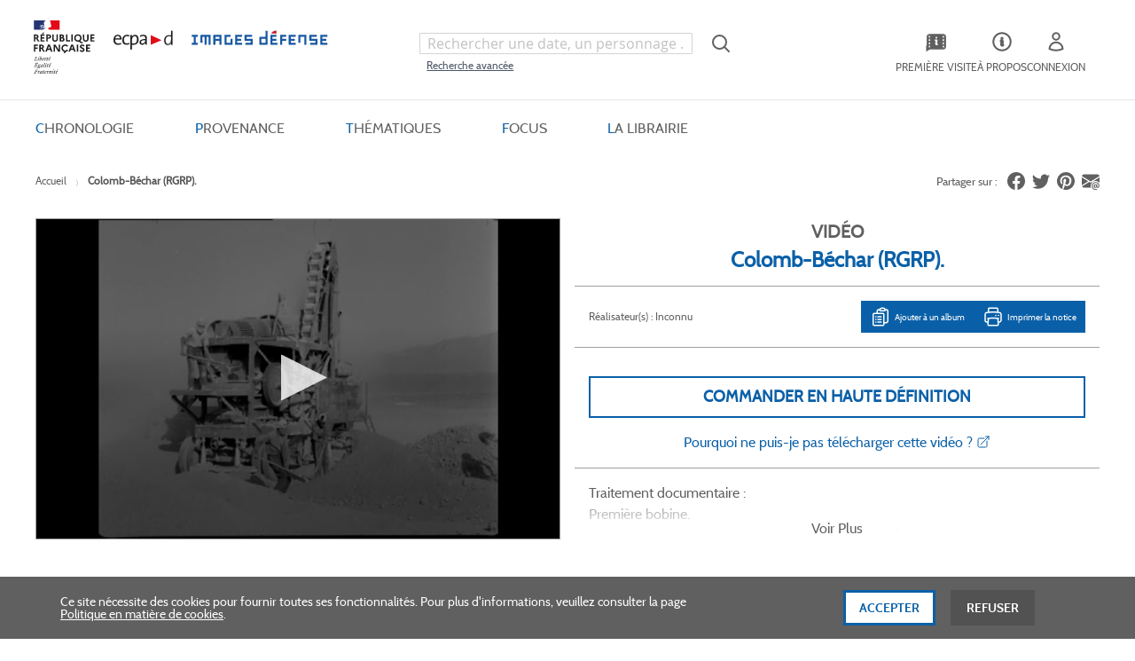

--- FILE ---
content_type: application/javascript
request_url: https://imagesdefense.gouv.fr/static/version1762340843/frontend/Magento/base/default/Ecpad_Theme/js/ui/video/full.min.js
body_size: 299
content:
define(['jquery','uiComponent','prototype','jwplayer'],function($,Component){'use strict';var VideoPlayer={};var playerKey="hZQxGvDt7eJq8+q1mWzfLqm1A0sBo9gIsLs8NVWZnOQ=";VideoPlayer=Class.create({initialize:function(options){this.opt=this.setOptions(options);this.player=jwplayer(this.opt.player);jwplayer.key=playerKey;this.player.utils.timeFormat=function(a){if(a>0){var b=Math.floor(a / 3600),c=Math.floor((a-3600*b)/ 60),d=Math.floor(a%60);return(b?(10>b?"0":"")+b+"'":"")+(10>c?"0":"")+c+"\'"+(10>d?"0":"")+d}
return"00'00"};this.player.setup(this.opt);if(options.customView){this.player.on('ready',function(){$('#'+this.id).addClass('custom_view')});}},startOn:function(time){this.player.seek(time);},getPlayer:function(){return this.player;},convertTime:function(input){var seconds=0;if(typeof input!=='undefined'){var time=input.split(':');seconds=(+time[0])*60*60+(+time[1])*60+(+time[2]);}
return seconds;},setOptions:function(options){var defaults={file:'//content.jwplatform.com/videos/vM7nH0Kl-640.mp4',image:'//content.jwplatform.com/thumbs/vM7nH0Kl-640.jpg',width:'100%',player:'player_video',autostart:false,tracks:[{file:'',kind:'chapters'}],skin:{name:'five'}};return jQuery.extend(true,{},defaults,options);}});return VideoPlayer;});

--- FILE ---
content_type: application/javascript
request_url: https://imagesdefense.gouv.fr/static/version1762340843/frontend/Ecpad/theme/default/js/lib/jwplayer/jwplayer.js
body_size: 34274
content:
/*! For license information please see jwplayer.js.LICENSE.txt */
!function(){var t,e,n={7890:function(t,e){"use strict";e.Z={advertising:{admessage:"This ad will end in xx",cuetext:"Advertisement",displayHeading:"Advertisement",loadingAd:"Loading ad",podmessage:"Ad __AD_POD_CURRENT__ of __AD_POD_LENGTH__.",skipmessage:"Skip ad in xx",skiptext:"Skip"},airplay:"AirPlay",audioTracks:"Audio Tracks",auto:"Auto",buffer:"Loading",cast:"Chromecast",cc:"Closed Captions",close:"Close",errors:{badConnection:"This video cannot be played because of a problem with your internet connection.",cantLoadPlayer:"Sorry, the video player failed to load.",cantPlayInBrowser:"The video cannot be played in this browser.",cantPlayVideo:"This video file cannot be played.",errorCode:"Error Code",liveStreamDown:"The live stream is either down or has ended.",protectedContent:"There was a problem providing access to protected content.",technicalError:"This video cannot be played because of a technical error."},exitFullscreen:"Exit Fullscreen",fullscreen:"Fullscreen",hd:"Quality",liveBroadcast:"Live",logo:"Logo",mute:"Mute",next:"Next",nextUp:"Next Up",notLive:"Not Live",off:"Off",pause:"Pause",pipIcon:"Picture in Picture (PiP)",play:"Play",playback:"Play",playbackRates:"Playback Rates",player:"Video Player",poweredBy:"Powered by",prev:"Previous",related:{autoplaymessage:"Next up in xx",heading:"More Videos"},replay:"Replay",rewind:"Rewind 10 Seconds",settings:"Settings",sharing:{copied:"Copied",email:"Email",embed:"Embed",heading:"Share",link:"Link"},slider:"Seek",stop:"Stop",unmute:"Unmute",videoInfo:"About This Video",volume:"Volume",volumeSlider:"Volume",shortcuts:{playPause:"Play/Pause",volumeToggle:"Mute/Unmute",fullscreenToggle:"Fullscreen/Exit Fullscreen",seekPercent:"Seek %",keyboardShortcuts:"Keyboard Shortcuts",increaseVolume:"Increase Volume",decreaseVolume:"Decrease Volume",seekForward:"Seek Forward",seekBackward:"Seek Backward",spacebar:"SPACE",captionsToggle:"Captions On/Off"},captionsStyles:{subtitleSettings:"Subtitle Settings",color:"Font Color",fontOpacity:"Font Opacity",userFontScale:"Font Size",fontFamily:"Font Family",edgeStyle:"Character Edge",backgroundColor:"Background Color",backgroundOpacity:"Background Opacity",windowColor:"Window Color",windowOpacity:"Window Opacity",white:"White",black:"Black",red:"Red",green:"Green",blue:"Blue",yellow:"Yellow",magenta:"Magenta",cyan:"Cyan",none:"None",raised:"Raised",depressed:"Depressed",uniform:"Uniform",dropShadow:"Drop Shadow"},disabled:"Disabled",enabled:"Enabled",reset:"Reset"}},2398:function(t,e,n){"use strict";function r(t,e,n){var r=[],i={};function o(){for(;r.length>0;){var e=r.shift(),n=e.command,o=e.args;(i[n]||t[n]).apply(t,o)}}e.forEach((function(e){var u=t[e];i[e]=u,t[e]=function(){for(var t=arguments.length,i=new Array(t),a=0;a<t;a++)i[a]=arguments[a];n()?r.push({command:e,args:i}):(o(),u&&u.apply(this,i))}})),Object.defineProperty(this,"queue",{enumerable:!0,get:function(){return r}}),this.flush=o,this.empty=function(){r.length=0},this.off=function(){e.forEach((function(e){var n=i[e];n&&(t[e]=n,delete i[e])}))},this.destroy=function(){this.off(),this.empty()}}n.d(e,{Z:function(){return r}})},9849:function(t,e){"use strict";e.Z={debug:!1}},9564:function(t,e,n){"use strict";function r(t){return t.slice&&"px"===t.slice(-2)&&(t=t.slice(0,-2)),t}function i(t,e){if(-1===e.toString().indexOf("%"))return 0;if("string"!=typeof t||!t)return 0;if(/^\d*\.?\d+%$/.test(t))return t;var n=t.indexOf(":");if(-1===n)return 0;var r=parseFloat(t.substr(0,n)),i=parseFloat(t.substr(n+1));return r<=0||i<=0?0:i/r*100+"%"}n.d(e,{a:function(){return r},R:function(){return i}})},945:function(t,e,n){"use strict";n.d(e,{Tr:function(){return i},Ep:function(){return o},Jt:function(){return u},Zq:function(){return a}});var r=n(5736),i={};function o(t,e){return function(){throw new r.rG(r.pJ,t,e)}}function u(t,e){return function(){throw new r.rG(null,t,e)}}function a(){return n.e(681).then(function(t){return n(709).default}.bind(null,n)).catch(o(r.fU+101))}},820:function(t,e,n){"use strict";n.d(e,{Z:function(){return X},c:function(){return K}});var r=n(5913),i=n(2398),o=n(9564),u=n(4653),a=n(9334),c=n(2628),s=n(7890),l=n(7614),f={autoPause:{viewability:!1,pauseAds:!1},autostart:!1,allowFullscreen:!0,bandwidthEstimate:null,bitrateSelection:null,castAvailable:!1,controls:!0,cues:[],defaultPlaybackRate:1,displaydescription:!0,displaytitle:!0,displayPlaybackLabel:!1,enableShortcuts:!0,height:360,intl:{},item:0,language:"en",liveTimeout:null,localization:s.Z,mute:!1,nextUpDisplay:!0,playbackRateControls:!1,playbackRates:[.5,1,1.25,1.5,2],renderCaptionsNatively:!1,repeat:!1,stretching:"uniform",volume:90,width:640},d=n(945),h=n(2404),p=n(3422),v=n(5860),g=n(2453),m=n(1423),y=n(5736),b=null;function w(){var t=window.IntersectionObserverEntry;return!t||!("IntersectionObserver"in window)||!("intersectionRatio"in t.prototype)}function k(){return(w()?n.e(943).then(function(t){return n(6337)}.bind(null,n)).catch((0,d.Ep)(y.fU+120)):Promise.resolve()).then(d.Zq)}var C=n(2221),P=n(8448),x=n(4341),S=n(628);function T(t,e,n){var r=t.attributes;r.playlist=(0,p.ZP)(e),r.feedData=n}function E(t){return function(t){var e=t.get("playlist");return new Promise((function(n,r){if("string"!=typeof e){var i=t.get("feedData")||{};return T(t,e,i),n()}var o=new P.Z;o.on(C.Ow,(function(e){var r=e.playlist;delete e.playlist,T(t,r,e),n()})),o.on(C.pn,(function(e){T(t,[],{}),r((0,y.l9)(e,y.xk))})),o.load(e)}))}(t).then((function(){if(!A(t)){var e=(0,p.s7)(t.get("playlist"),t);t.attributes.playlist=e;try{(0,p._)(e)}catch(t){throw t.code+=y.xk,t}var n=t.getProviders(),r=(0,p.bx)(t.get("item"),e.length),i=n.choose(e[r].sources[0]),o=i.provider,u=i.name;return"function"==typeof o?o:d.Tr.html5&&"html5"===u?d.Tr.html5:n.load(u).catch((function(t){throw(0,y.l9)(t,y.y4)}))}}))}function j(t){var e=t.get("skin")?t.get("skin").url:void 0;return"string"!=typeof e||function(t){for(var e=document.styleSheets,n=0,r=e.length;n<r;n++)if(e[n].href===t)return!0;return!1}(e)?Promise.resolve():new x.ZP(e,!0).load().catch((function(t){return t}))}function O(t){var e=t.attributes,n=e.language,r=e.base,i=e.setupConfig,o=e.intl,u=(0,l.Pm)(i,o,n);return!(0,l.q2)(n)||(0,l.dl)(u)?Promise.resolve():new Promise((function(i){return(0,l.Dq)(r,n).then((function(n){var r=n.response;if(!A(t)){if(!r)throw new y.rG(null,y.wH);e.localization=(0,l.Mh)(r,u),i()}})).catch((function(t){i(t.code===y.wH?t:(0,y.l9)(t,y.A6))}))}))}function A(t){return t.attributes._destroyed}var F=function(t){var e;this.start=function(r){var i,o=function(t,e){return(0,S.Z)(t,e)}(t,r),u=Promise.all([(i=t,b||(b=function(t){var e,r=t.get("controls"),i=w(),o=function(t,e){var n=t.get("playlist");if(Array.isArray(n)&&n.length)for(var r=(0,p.bx)(t.get("item"),n.length),i=(0,p.T5)((0,h.Z)(n[r]),t),o=0;o<i.length;o++)for(var u=i[o],a=t.getProviders(),c=0;c<v.B.length;c++){var s=v.B[c];if(a.providerSupports(s,u))return"html5"===s.name}return!1}(t);return c.OS.tizen?k():r&&i&&o?(e=n.e(605).then(function(t){n(6337);var e=n(709).default;return m.v.controls=n(7968).default,(0,g.Z)(n(7707).default),e}.bind(null,n)).catch((0,d.Ep)(y.fU+105)),d.Tr.html5=e,e):r&&o?function(){var t=n.e(207).then(function(t){var e=n(709).default;return m.v.controls=n(7968).default,(0,g.Z)(n(7707).default),e}.bind(null,n)).catch((0,d.Ep)(y.fU+104));return d.Tr.html5=t,t}():r&&i?n.e(493).then(function(t){n(6337);var e=n(709).default;return m.v.controls=n(7968).default,e}.bind(null,n)).catch((0,d.Ep)(y.fU+103)):r?n.e(581).then(function(t){var e=n(709).default;return m.v.controls=n(7968).default,e}.bind(null,n)).catch((0,d.Ep)(y.fU+102)):k()}(i)),b),o,E(t),Promise.resolve(),j(t),O(t)]),a=new Promise((function(t,n){e=setTimeout((function(){n(new y.rG(y.pJ,y.T6))}),6e4);var r=function(){clearTimeout(e),setTimeout(t,6e4)};u.then(r).catch(r)}));return Promise.race([u,a]).catch((function(t){var e=function(){throw t};return o.then(e).catch(e)})).then((function(t){return function(t){if(!t||!t.length)return{core:null,warnings:[]};var e=t.reduce((function(t,e){return t.concat(e)}),[]).filter((function(t){return t&&t.code}));return{core:t[0],warnings:e}}(t)}))},this.destroy=function(){clearTimeout(e),t.set("_destroyed",!0),t=null}},_=n(5537),I=n(8680),Z=n(9849),L={removeItem:function(t){}};try{L=window.localStorage||L}catch(t){}var M=function(){function t(t,e){this.namespace=t,this.items=e}var e=t.prototype;return e.getAllItems=function(){var t=this;return this.items.reduce((function(e,n){var r=L[t.namespace+"."+n];return r&&(e[n]="captions"!==n?(0,a.serialize)(r):JSON.parse(r)),e}),{})},e.track=function(t){var e=this;this.items.forEach((function(n){t.on("change:"+n,(function(t,r){try{"captions"===n&&(r=JSON.stringify(r)),L[e.namespace+"."+n]=r}catch(t){Z.Z.debug&&console.error(t)}}))}))},e.clear=function(){var t=this;this.items.forEach((function(e){L.removeItem(t.namespace+"."+e)}))},t}(),D=n(6747),B=n(6787),N=n(6163),R=n(6888),z=n(3681);function q(t){t.src||t.load()}function U(t){var e=document.createElement("video");return e.className="jw-video jw-reset",e.setAttribute("tabindex","-1"),e.setAttribute("disableRemotePlayback",""),e.setAttribute("webkit-playsinline",""),e.setAttribute("playsinline",""),t&&Object.keys(t).forEach((function(n){e.setAttribute(n,t[n])})),e}var H=n(23),V=n(7081),W=(n(5588),n(1246),function(t){this._events={},this.modelShim=new D.Z,this.modelShim._qoeItem=new I.Z,this.mediaShim={},this.setup=new F(this.modelShim),this.currentContainer=this.originalContainer=t,this.apiQueue=new i.Z(this,["load","play","pause","seek","stop","playlistItem","playlistNext","playlistPrev","next","preload","setAllowFullscreen","setConfig","setCurrentAudioTrack","setCurrentCaptions","setCurrentQuality","setFullscreen","setPip","requestPip","addButton","removeButton","castToggle","setMute","setVolume","setPlaybackRate","addCues","setCues","setPlaylistItem","stopCasting","resize","setCaptions","setControls"],(function(){return!0}))});function G(t,e){e&&e.code&&(e.sourceError&&console.error(e.sourceError),console.error(y.rG.logMessage(e.code)))}function Q(t){t&&t.code&&console.warn(y.rG.logMessage(t.code))}function K(t,e){if(!document.body.contains(t.currentContainer)){var n=document.getElementById(t.get("id"));n&&(t.currentContainer=n)}t.currentContainer.parentElement&&t.currentContainer.parentElement.replaceChild(e,t.currentContainer),t.currentContainer=e}(0,r.l7)(W.prototype,{on:N.ZP.on,once:N.ZP.once,off:N.ZP.off,trigger:N.ZP.trigger,init:function(t,e){var i=this,d=this.modelShim,h=new M("jwplayer",["volume","mute","captionLabel","captions","bandwidthEstimate","bitrateSelection","qualityLabel","enableShortcuts"]),p=h&&h.getAllItems();d.attributes=d.attributes||{},(0,r.l7)(this.mediaShim,B.L4);var v=t,g=function(t,e){var i=(0,r.l7)({},(window.jwplayer||{}).defaults,e,t);!function(t){Object.keys(t).forEach((function(e){"id"!==e&&(t[e]=(0,a.serialize)(t[e]))}))}(i);var d=i.forceLocalizationDefaults?f.language:(0,l.G3)(),h=(0,l.tK)(i.intl);i.localization=(0,l.Mh)(s.Z,(0,l.Pm)(i,h,d));var p=(0,r.l7)({},f,i);"."===p.base&&(p.base=(0,u.getScriptPath)("jwplayer.js")),p.base=(p.base||(0,u.loadFrom)()).replace(/\/?$/,"/"),n.p=p.base,p.width=(0,o.a)(p.width),p.height=(0,o.a)(p.height),p.aspectratio=(0,o.R)(p.aspectratio,p.width),p.volume=(0,r.qh)(p.volume)?Math.min(Math.max(0,p.volume),100):f.volume,p.mute=!!p.mute,p.language=d,p.intl=h;var v=p.playlistIndex;v&&(p.item=v),(0,r.hj)(p.item)||(p.item=0);var g=i.autoPause;g&&(p.autoPause.viewability=!("viewability"in g)||!!g.viewability);var m=p.playbackRateControls;if(m){var y=p.playbackRates;Array.isArray(m)&&(y=m),(y=y.filter((function(t){return(0,r.hj)(t)&&t>=.25&&t<=4})).map((function(t){return Math.round(100*t)/100}))).indexOf(1)<0&&y.push(1),y.sort(),p.playbackRateControls=!0,p.playbackRates=y}(!p.playbackRateControls||p.playbackRates.indexOf(p.defaultPlaybackRate)<0)&&(p.defaultPlaybackRate=1),p.playbackRate=p.defaultPlaybackRate,p.aspectratio||delete p.aspectratio;var b=p.playlist;if(b)Array.isArray(b.playlist)&&(p.feedData=b,p.playlist=b.playlist);else{var w=(0,r.ei)(p,["title","description","type","mediaid","image","images","file","sources","tracks","preload","duration"]);p.playlist=[w]}p.qualityLabels=p.qualityLabels||p.hlslabels,delete p.duration;var k=p.liveTimeout;null!==k&&((0,r.qh)(k)?0!==k&&(k=Math.max(30,k)):k=null,p.liveTimeout=k);var C,P,x,S=parseFloat(p.bandwidthEstimate),T=parseFloat(p.bitrateSelection);return p.bandwidthEstimate=(0,r.qh)(S)?S:(C=p.defaultBandwidthEstimate,P=parseFloat(C),(0,r.qh)(P)?Math.max(P,1):f.bandwidthEstimate),p.bitrateSelection=(0,r.qh)(T)?T:f.bitrateSelection,p.liveSyncDuration=(x=p.liveSyncDuration)<5?5:x>30?30:x,p.backgroundLoading=(0,r.jn)(p.backgroundLoading)?p.backgroundLoading:c.Features.backgroundLoading,p}((0,r.l7)({},t),p);g.id=e.id,g.setupConfig=v,(0,r.l7)(d.attributes,g,B.bv),d.getProviders=function(){return new _.Z(g)},d.setProvider=function(){};var m=function(){for(var t=z.Jx,e=[],n=[],r=0;r<t;r++){var i=U();e.push(i),n.push(i),q(i)}var o=n.shift(),u=n.shift(),a=!1;return{primed:function(){return a},prime:function(){e.forEach(q),a=!0},played:function(){a=!0},getPrimedElement:function(){return n.shift()||null},getAdElement:function(){return o},getTestElement:function(){return u},clean:function(t){if(t.src){t.removeAttribute("src");try{t.load()}catch(t){}}},recycle:function(t){t&&!n.some((function(e){return e===t}))&&(this.clean(t),n.push(t))},syncVolume:function(t){var n=Math.min(Math.max(0,t/100),1);e.forEach((function(t){t.volume=n}))},syncMute:function(t){e.forEach((function(e){e.muted=t}))}}}();d.get("backgroundLoading")||(m=(0,H.Z)(m.getPrimedElement(),m));var b=this.primeUi=new V.ZP((0,V.GU)(this.originalContainer)).once("gesture",(function(){m.prime(),i.preload(),b.destroy()}));return d.on("change:errorEvent",G),this.setup.start(e).then((function(t){var n=t.core;if(!n)throw(0,y.l9)(null,y.y7);if(i.setup){i.on(C.cM,Q),t.warnings.forEach((function(t){i.trigger(C.cM,t)}));var o=i.modelShim.clone();if(o.error)throw o.error;var u=i.apiQueue.queue.slice(0);i.apiQueue.destroy(),(0,r.l7)(i,n.prototype),i.playerSetup(o,e,i.originalContainer,i._events,u,m);var a=i._model;return d.off("change:errorEvent",G),a.on("change:errorEvent",G),h.track(a),i.updatePlaylist(a.get("playlist"),a.get("feedData")).catch((function(t){var e=t.code===y._M?y.IB:y.xk;throw(0,y.l9)(t,e)}))}})).then((function(){i.setup&&i.playerReady()})).catch((function(t){i.setup&&function(t,e,n){Promise.resolve().then((function(){var r=(0,y.Mm)(y.ud,y.nk,n),i=t._model||t.modelShim;r.message=r.message||i.get("localization").errors[r.key],delete r.key;var o=i.get("contextual");if(!o){var u=(0,R.Z)(t,r);R.Z.cloneIcon&&u.querySelector(".jw-icon").appendChild(R.Z.cloneIcon("error")),K(t,u)}i.set("errorEvent",r),i.set("state",C.Vy),t.trigger(C.HH,r),o&&e.remove()}))}(i,e,t)}))},playerDestroy:function(){this.destroy&&this.destroy(),this.apiQueue&&this.apiQueue.destroy(),this.setup&&this.setup.destroy(),this.primeUi&&this.primeUi.destroy(),this.currentContainer!==this.originalContainer&&K(this,this.originalContainer),this.off(),this._events=this._model=this.modelShim=this.apiQueue=this.primeUi=this.setup=null},getContainer:function(){return this.currentContainer},get:function(t){if(this.modelShim)return t in this.mediaShim?this.mediaShim[t]:this.modelShim.get(t)},getItemQoe:function(){return this.modelShim._qoeItem},getItemPromise:function(){return null},setItemCallback:function(t){this.modelShim&&(this.modelShim.attributes.playlistItemCallback=t)},getConfig:function(){return(0,r.l7)({},this.modelShim.attributes,this.mediaShim)},getCurrentCaptions:function(){return this.get("captionsIndex")},getWidth:function(){return this.get("containerWidth")},getHeight:function(){return this.get("containerHeight")},getMute:function(){return this.get("mute")},getProvider:function(){return this.get("provider")},getState:function(){return this.get("state")},getAudioTracks:function(){return null},getCaptionsList:function(){return null},getQualityLevels:function(){return null},getVisualQuality:function(){return null},getCurrentQuality:function(){return-1},getCurrentAudioTrack:function(){return-1},getSafeRegion:function(){return{x:0,y:0,width:0,height:0}},isBeforeComplete:function(){return!1},isBeforePlay:function(){return!1},createInstream:function(){return null},skipAd:function(){},attachMedia:function(){},detachMedia:function(){}});var X=W},5736:function(t,e,n){"use strict";n.d(e,{nk:function(){return i},T6:function(){return o},y7:function(){return u},fU:function(){return a},xk:function(){return c},IB:function(){return s},YQ:function(){return l},DD:function(){return f},y4:function(){return d},tJ:function(){return h},o2:function(){return p},_M:function(){return v},EY:function(){return g},Y7:function(){return m},A6:function(){return y},wH:function(){return b},ul:function(){return w},MD:function(){return k},pJ:function(){return C},Sp:function(){return P},ud:function(){return x},rG:function(){return S},Mm:function(){return T},l9:function(){return E},nm:function(){return j}});var r=n(5913),i=1e5,o=100001,u=100002,a=101e3,c=102e3,s=102700,l=200001,f=202e3,d=104e3,h=203e3,p=203640,v=203700,g=204e3,m=306e3,y=308e3,b=308640,w="cantPlayVideo",k="badConnection",C="cantLoadPlayer",P="liveStreamDown",x="technicalError",S=function(){function t(t,e,n){this.code=(0,r.qh)(e)?e:0,this.sourceError=n||null,t&&(this.key=t)}return t.logMessage=function(t){var e=t%1e3,n=Math.floor((t-e)/1e3),r=t.toString();return e>=400&&e<600&&(r=n+"400-"+n+"599"),"JW Player "+(t>299999&&t<4e5?"Warning":"Error")+" "+t+". For more information see https://developer.jwplayer.com/jw-player/docs/developer-guide/api/errors-reference#"+r},t}();function T(t,e,n){return n instanceof S&&n.code?n:new S(t,e,n)}function E(t,e){var n=T(x,e,t);return n.code=(t&&t instanceof S&&t.code||0)+e,n}function j(t){var e=t.name,n=t.message;switch(e){case"AbortError":return/pause/.test(n)?303213:/load/.test(n)?303212:303210;case"NotAllowedError":return 303220;case"NotSupportedError":return 303230;default:return 303200}}},8335:function(t,e){"use strict";e.Z=[]},8680:function(t,e,n){"use strict";n.d(e,{Z:function(){return c}});var r=n(5913),i=n(8601),o=window.performance||{timing:{}},u=o.timing.navigationStart||(0,i.z)();function a(){return u+o.now()}"now"in o||(o.now=function(){return(0,i.z)()-u});var c=function(){function t(){this.startTimes={},this.sum={},this.counts={},this.ticks={}}var e=t.prototype;return e.start=function(t){this.startTimes[t]=a(),this.counts[t]=this.counts[t]+1||1},e.end=function(t){if(this.startTimes[t]){var e=a()-this.startTimes[t];delete this.startTimes[t],this.sum[t]=this.sum[t]+e||e}},e.dump=function(){var t=(0,r.l7)({},this.sum);for(var e in this.startTimes)if(Object.prototype.hasOwnProperty.call(this.startTimes,e)){var n=a()-this.startTimes[e];t[e]=t[e]+n||n}return{counts:(0,r.l7)({},this.counts),sums:t,events:(0,r.l7)({},this.ticks)}},e.tick=function(t){this.ticks[t]=a()},e.clear=function(t){delete this.ticks[t]},e.between=function(t,e){return this.ticks[e]&&this.ticks[t]?this.ticks[e]-this.ticks[t]:null},t}()},1423:function(t,e,n){"use strict";n.d(e,{v:function(){return u},z:function(){return a}});var r=n(945),i=n(2628),o=null,u={};function a(){return o||(o=i.OS.tizenApp?n.e(74).then(function(t){var e=n(5337).default;return u.controls=e,e}.bind(null,n)).catch((function(){o=null,(0,r.Jt)(301133)()})):n.e(716).then(function(t){var e=n(7968).default;return u.controls=e,e}.bind(null,n)).catch((function(){o=null,(0,r.Jt)(301130)()}))),o}},2628:function(t,e,n){"use strict";n.r(e),n.d(e,{Browser:function(){return a},Features:function(){return s},OS:function(){return c}});var r=n(9859);function i(t,e){var n=t.exec(e);if(n&&n.length>1)return n[1]}var o=navigator.userAgent,u=function(){},a={get androidNative(){return(0,r.O7)()},get chrome(){return(0,r.i7)()},get edge(){return(0,r.un)()},get facebook(){return(0,r.DF)()},get firefox(){return(0,r.pZ)()},get ie(){return(0,r.w1)()},get msie(){return(0,r.A)()},get safari(){return(0,r.G6)()},get version(){return function(t,e){var n,r,i,o;if(t.chrome)n=-1!==e.indexOf("Chrome")?e.substring(e.indexOf("Chrome")+7):e.substring(e.indexOf("CriOS")+6);else if(t.safari)n=e.substring(e.indexOf("Version")+8);else if(t.firefox)n=e.substring(e.indexOf("Firefox")+8);else if(t.edge){var u=e.indexOf("Edge");-1===u?u=e.indexOf("Edg")+4:u+=5,n=e.substring(u)}else t.ie&&(-1!==e.indexOf("rv:")?n=e.substring(e.indexOf("rv:")+3):-1!==e.indexOf("MSIE")&&(n=e.substring(e.indexOf("MSIE")+5)));return n&&(-1!==(o=n.indexOf(";"))&&(n=n.substring(0,o)),-1!==(o=n.indexOf(" "))&&(n=n.substring(0,o)),-1!==(o=n.indexOf(")"))&&(n=n.substring(0,o)),r=parseInt(n,10),i=parseInt(n.split(".")[1],10)),{version:n,major:r,minor:i}}(this,o)}},c={get android(){return(0,r.Dt)()},get iOS(){return(0,r.gn)()},get mobile(){return(0,r.tq)()},get mac(){return(0,r.id)()},get iPad(){return(0,r.zc)()},get iPhone(){return(0,r.xb)()},get windows(){return o.indexOf("Windows")>-1},get tizen(){return(0,r.yS)()},get tizenApp(){return(0,r.Q6)()},get version(){return function(t,e){var n,r,o;if(t.windows)switch(n=i(/Windows(?: NT|)? ([._\d]+)/,e)){case"6.1":n="7.0";break;case"6.2":n="8.0";break;case"6.3":n="8.1"}else t.android?n=i(/Android ([._\d]+)/,e):t.iOS?n=i(/OS ([._\d]+)/,e):t.mac?n=i(/Mac OS X ([._\d]+)/,e):t.tizen&&(n=i(/Tizen ([._\d]+)/,e));if(n){r=parseInt(n,10);var u=n.split(/[._]/);u&&(o=parseInt(u[1],10))}return{version:n,major:r,minor:o}}(this,o)}},s={get flash(){return(0,r.NO)()},get flashVersion(){return(0,r.dI)()},get iframe(){return(0,r.cL)()},get passiveEvents(){return function(){var t=!1;try{var e=Object.defineProperty({},"passive",{get:function(){return t=!0}});window.addEventListener("testPassive",u,e),window.removeEventListener("testPassive",u,e)}catch(t){}return t}()},get backgroundLoading(){return!(c.iOS||a.safari||c.tizen)}}},2221:function(t,e,n){"use strict";n.d(e,{Kb:function(){return r},bc:function(){return i},xQ:function(){return o},_5:function(){return u},r0:function(){return a},Vy:function(){return c},ik:function(){return s},nQ:function(){return l},Wp:function(){return f},nv:function(){return d},Sv:function(){return h},ot:function(){return p},P:function(){return v},B1:function(){return g},tP:function(){return m},K5:function(){return y},U3:function(){return b},pn:function(){return w},cM:function(){return k},Rt:function(){return C},$_:function(){return P},Ax:function(){return x},WE:function(){return S},k3:function(){return T},uL:function(){return E},wh:function(){return j},Ms:function(){return O},Rc:function(){return A},NZ:function(){return F},$j:function(){return _},s$:function(){return I},Jl:function(){return Z},cy:function(){return L},V$:function(){return M},pi:function(){return D},Ew:function(){return B},FU:function(){return N},cq:function(){return R},Je:function(){return z},aQ:function(){return q},HH:function(){return U},uc:function(){return H},uT:function(){return V},R2:function(){return W},TJ:function(){return G},oZ:function(){return Q},yH:function(){return K},gy:function(){return X},O1:function(){return $},rx:function(){return J},UZ:function(){return Y},aM:function(){return tt},ug:function(){return et},Hy:function(){return nt},UW:function(){return rt},sF:function(){return it},gO:function(){return ot},Ow:function(){return ut},j0:function(){return at},_B:function(){return ct},jt:function(){return st},UF:function(){return lt},QF:function(){return ft},Ib:function(){return dt},SL:function(){return ht},Z_:function(){return pt},Gj:function(){return vt},xf:function(){return gt},l5:function(){return mt},Bs:function(){return yt},h7:function(){return bt},qG:function(){return wt},RF:function(){return kt}});var r="buffering",i="idle",o="complete",u="paused",a="playing",c="error",s="loading",l="stalled",f="drag",d="dragStart",h="dragEnd",p="click",v="doubleClick",g="over",m="move",y="enter",b="out",w=c,k="warning",C="adClick",P="mediaLoaded",x="adPause",S="adPlay",T="adSkipped",E="adTime",j="autostartNotAllowed",O=o,A="ready",F="seek",_="beforePlay",I="beforeComplete",Z="bufferFull",L="displayClick",M="playlistComplete",D="cast",B="mediaError",N="firstFrame",R="playAttempt",z="playAttemptFailed",q="seeked",U="setupError",H="state",V="bufferChange",W="time",G="ratechange",Q="mediaType",K="volume",X="mute",$="metadataCueParsed",J="meta",Y="levels",tt="levelsChanged",et="visualQuality",nt="controls",rt="fullscreen",it="resize",ot="playlistItem",ut="playlist",at="audioTracks",ct="audioTrackChanged",st="subtitlesTracks",lt="subtitlesTrackChanged",ft="playbackRateChanged",dt="logoClick",ht="captionsList",pt="captionsChanged",vt="providerFirstFrame",gt="userAction",mt="instreamClick",yt="breakpoint",bt="fullscreenchange",wt="bandwidthEstimate",kt="float"},6787:function(t,e,n){"use strict";n.d(e,{bv:function(){return r},L4:function(){return i},ni:function(){return o},OG:function(){return u}});var r={audioMode:!1,itemMeta:{},playbackRate:1,playRejected:!1,state:n(2221).bc,itemReady:!1,controlsEnabled:!1},i={position:0,duration:0,buffer:0,currentTime:0},o=120,u=25},6747:function(t,e,n){"use strict";function r(t,e){return r=Object.setPrototypeOf||function(t,e){return t.__proto__=e,t},r(t,e)}n.d(e,{Z:function(){return i}});var i=function(t){var e,n;function i(){var e;return(e=t.call(this)||this).attributes=Object.create(null),e}n=t,(e=i).prototype=Object.create(n.prototype),e.prototype.constructor=e,r(e,n);var o=i.prototype;return o.addAttributes=function(t){var e=this;Object.keys(t).forEach((function(n){e.add(n,t[n])}))},o.add=function(t,e){var n=this;Object.defineProperty(this,t,{get:function(){return n.attributes[t]},set:function(e){return n.set(t,e)},enumerable:!1}),this.attributes[t]=e},o.get=function(t){return this.attributes[t]},o.set=function(t,e){if(this.attributes[t]!==e){var n=this.attributes[t];this.attributes[t]=e,this.trigger("change:"+t,this,e,n)}},o.clone=function(){var t={},e=this.attributes;if(e)for(var n in e)t[n]=e[n];return t},o.change=function(t,e,n){this.on("change:"+t,e,n);var r=this.get(t);return e.call(n,this,r,r),this},i}(n(6163).ZP)},4046:function(t,e,n){"use strict";n.d(e,{r1:function(){return i},dZ:function(){return o},qk:function(){return u},my:function(){return a}});var r=n(6210);function i(t){var e="";return t&&(t.localName?e=t.localName:t.baseName&&(e=t.baseName)),e}function o(t){var e="";return t&&(t.textContent?e=(0,r.fy)(t.textContent):t.text&&(e=(0,r.fy)(t.text))),e}function u(t,e){return t.childNodes[e]}function a(t){return t.childNodes?t.childNodes.length:0}},2404:function(t,e,n){"use strict";n.d(e,{Z:function(){return s}});var r=n(5913),i=n(7847),o=["captions","metadata","thumbnails","chapters"],u=function(t){if(t&&t.file){var e,n=(0,r.l7)({},{kind:"captions",default:!1},t);return n.kind=(e=n.kind,-1!==o.indexOf(e)?n.kind:"captions"),n.default=!!n.default,n}},a=n(6787),c=Array.isArray,s=function(t){c((t=t||{}).tracks)||delete t.tracks;var e=(0,r.l7)({},{sources:[],tracks:[],minDvrWindow:a.ni},t);e.sources!==Object(e.sources)||c(e.sources)||(e.sources=[(0,i.Z)(e.sources)]),c(e.sources)&&0!==e.sources.length||(t.levels?e.sources=t.levels:e.sources=[(0,i.Z)(t)]);for(var n=0;n<e.sources.length;n++){var o=e.sources[n];if(o){var s=o.default;o.default=!!s&&"true"===s.toString(),e.sources[n].label||(e.sources[n].label=n.toString()),e.sources[n]=(0,i.Z)(e.sources[n])}}return e.sources=e.sources.filter((function(t){return!!t})),c(e.tracks)||(e.tracks=[]),c(e.captions)&&(e.tracks=e.tracks.concat(e.captions),delete e.captions),e.tracks=e.tracks.map(u).filter((function(t){return!!t})),e}},8448:function(t,e,n){"use strict";n.d(e,{Z:function(){return v}});var r=n(5913),i=n(2221),o=n(4046),u=n(6210);function a(t){for(var e=[],n=0;n<(0,o.my)(t);n++){var r=t.childNodes[n];"jwplayer"===r.prefix&&"mediatypes"===(0,o.r1)(r).toLowerCase()&&e.push((0,o.dZ)(r))}return e}var c=function t(e,n){for(var r=[],i=0;i<(0,o.my)(e);i++){var c=e.childNodes[i];if("media"===c.prefix){if(!(0,o.r1)(c))continue;switch((0,o.r1)(c).toLowerCase()){case"content":if((0,u.Dc)(c,"duration")&&(n.duration=(0,u.m9)((0,u.Dc)(c,"duration"))),(0,u.Dc)(c,"url")){n.sources||(n.sources=[]);var s={file:(0,u.Dc)(c,"url"),type:(0,u.Dc)(c,"type"),width:(0,u.Dc)(c,"width"),label:(0,u.Dc)(c,"label")},l=a(c);l.length&&(s.mediaTypes=l),n.sources.push(s)}(0,o.my)(c)>0&&(n=t(c,n));break;case"title":n.title=(0,o.dZ)(c);break;case"description":n.description=(0,o.dZ)(c);break;case"guid":n.mediaid=(0,o.dZ)(c);break;case"thumbnail":n.image||(n.image=(0,u.Dc)(c,"url"));break;case"group":t(c,n);break;case"subtitle":var f={file:(0,u.Dc)(c,"url"),kind:"captions"};(0,u.Dc)(c,"lang").length>0&&(f.label=(d=(0,u.Dc)(c,"lang"),h=void 0,(h={zh:"Chinese",nl:"Dutch",en:"English",fr:"French",de:"German",it:"Italian",ja:"Japanese",pt:"Portuguese",ru:"Russian",es:"Spanish"})[d]?h[d]:d)),r.push(f)}}}var d,h;n.tracks||(n.tracks=[]);for(var p=0;p<r.length;p++)n.tracks.push(r[p]);return n},s=n(9334),l=n(2404);function f(t){for(var e={},n=0;n<t.childNodes.length;n++){var r=t.childNodes[n],i=(0,o.r1)(r);if(i)switch(i.toLowerCase()){case"enclosure":e.file=(0,u.Dc)(r,"url");break;case"title":e.title=(0,o.dZ)(r);break;case"guid":e.mediaid=(0,o.dZ)(r);break;case"pubdate":e.date=(0,o.dZ)(r);break;case"description":e.description=(0,o.dZ)(r);break;case"link":e.link=(0,o.dZ)(r);break;case"category":e.tags?e.tags+=(0,o.dZ)(r):e.tags=(0,o.dZ)(r)}}return new l.Z(function(t,e){for(var n="default",r="label",i="file",a=[],c=[],l=e,f=0;f<t.childNodes.length;f++){var d=t.childNodes[f];if("jwplayer"===d.prefix){var h=(0,o.r1)(d);"source"===h?(delete e.sources,a.push({file:(0,u.Dc)(d,i),default:(0,u.Dc)(d,n),label:(0,u.Dc)(d,r),type:(0,u.Dc)(d,"type")})):"track"===h?(delete e.tracks,c.push({file:(0,u.Dc)(d,i),default:(0,u.Dc)(d,n),kind:(0,u.Dc)(d,"kind"),label:(0,u.Dc)(d,r)})):(e[h]=(0,s.serialize)((0,o.dZ)(d)),"file"===h&&e.sources&&delete e.sources)}e.file||(e.file=e.link)}if(a.length){e.sources=[];for(var p=0;p<a.length;p++){var v=a[p];v.file.length>0&&(v[n]="true"===a[p][n],v.label||delete v.label,l.sources.push(v))}}if(c.length){e.tracks=[];for(var g=0;g<c.length;g++){var m=c[g];m.file&&m.file.length>0&&(m[n]="true"===c[g][n],m.kind=c[g].kind.length?c[g].kind:"captions",m.label||delete m.label,l.tracks.push(m))}}return l}(t,c(t,e)))}var d=n(5487),h=n(6163),p=n(5736),v=function(){var t=(0,r.l7)(this,h.ZP);function e(e){try{var u,a=e.responseXML?e.responseXML.childNodes:null,c=null;if(a){for(var s=0;s<a.length&&8===(c=a[s]).nodeType;s++);if(c&&"xml"===(0,o.r1)(c)&&(c=c.nextSibling),c&&"rss"===(0,o.r1)(c)){var l=function(t){var e=[];e.feedData={};for(var n=0;n<(0,o.my)(t);n++){var r=(0,o.qk)(t,n);if("channel"===(0,o.r1)(r).toLowerCase())for(var i=0;i<(0,o.my)(r);i++){var u=(0,o.qk)(r,i),a=(0,o.r1)(u).toLowerCase();"item"===a?e.push(f(u)):a&&(e.feedData[a]=(0,o.dZ)(u))}}return e}(c);u=(0,r.l7)({playlist:l},l.feedData)}}if(!u)try{var d=JSON.parse(e.responseText);if(Array.isArray(d))u={playlist:d};else{if(!Array.isArray(d.playlist))throw Error("Playlist is not an array");u=d}}catch(t){throw new p.rG(p.ul,621,t)}t.trigger(i.Ow,u)}catch(t){n(t)}}function n(e){e instanceof p.rG&&!e.code&&(e=new p.rG(p.ul,0)),t.trigger(i.pn,e)}this.load=function(t){(0,d.h)(t,e,(function(t,e,r,i){n(i)}))},this.destroy=function(){this.off()}}},3422:function(t,e,n){"use strict";n.d(e,{ZP:function(){return b},s7:function(){return l},T5:function(){return p},YF:function(){return d},_:function(){return f},bx:function(){return h}});var r=n(5913),i={none:!0,metadata:!0,auto:!0};function o(t,e){return i[t]?t:i[e]?e:"metadata"}var u=n(2404),a=n(7847),c=n(5537),s=n(5736);function l(t,e,n){var i=(0,r.l7)({},n);return delete i.playlist,t.map((function(t){return d(e,t,i)})).filter((function(t){return!!t}))}function f(t){if(!Array.isArray(t)||0===t.length)throw new s.rG(s.ul,630)}function d(t,e,n){var i=t.getProviders(),u=t.get("preload"),a=(0,r.l7)({},e);if(a.preload=o(e.preload,u),a.allSources=v(a,t),a.sources=g(a.allSources,i),a.sources.length)return a.file=a.sources[0].file,a.feedData=n,function(t){var e=t.sources[0].liveSyncDuration;return e&&(t.liveSyncDuration=t.dvrSeekLimit=e),t}(a)}function h(t,e){var n=(parseInt(t,10)||0)%e;return n<0&&(n+=e),n}var p=function(t,e){return g(v(t,e),e.getProviders())};function v(t,e){var n=e.attributes,r=t.sources,i=t.allSources,u=t.preload,c=t.drm,s=m(t.withCredentials,n.withCredentials);return(i||r).map((function(e){if(e!==Object(e))return null;y(e,n,"androidhls"),y(e,n,"hlsjsdefault"),y(e,n,"safarihlsjs"),function(t,e,n){t.liveSyncDuration||y(t,e.liveSyncDuration?e:n,"liveSyncDuration")}(e,t,n),y(e,n,"_hlsjsProgressive"),e.preload=o(e.preload,u);var r=e.drm||c||n.drm;r&&(e.drm=r);var i=m(e.withCredentials,s);return void 0!==i&&(e.withCredentials=i),(0,a.Z)(e)})).filter((function(t){return!!t}))}function g(t,e){e&&e.choose||(e=new c.Z);var n=function(t,e){for(var n=0;n<t.length;n++){var r=t[n],i=e.choose(r).providerToCheck;if(i)return{type:r.type,provider:i}}return null}(t,e);if(!n)return[];var r=n.provider,i=n.type;return t.filter((function(t){return t.type===i&&e.providerSupports(r,t)}))}function m(t,e){return void 0===t?e:t}function y(t,e,n){n in e&&(t[n]=e[n])}var b=function(t){return(Array.isArray(t)?t:[t]).map(u.Z)}},7847:function(t,e,n){"use strict";var r=n(5913),i=n(8570),o=n(6210);e.Z=function(t){if(t&&t.file){var e=(0,r.l7)({},{default:!1,type:""},t);e.file=(0,o.fy)(""+e.file);var n=/^[^/]+\/(?:x-)?([^/]+)$/,u=e.type;if(n.test(u)&&(e.mimeType=u,e.type=u.replace(n,"$1")),(0,i.isYouTube)(e.file)?e.type="youtube":(0,i.isRtmp)(e.file)?e.type="rtmp":e.type||(e.type=(0,o.AO)(e.file)),e.type){switch(e.type){case"m3u8":case"vnd.apple.mpegurl":e.type="hls";break;case"dash+xml":e.type="dash";break;case"m4a":e.type="aac";break;case"smil":e.type="rtmp"}return Object.keys(e).forEach((function(t){""===e[t]&&delete e[t]})),e}}}},628:function(t,e,n){"use strict";n.d(e,{Z:function(){return m},f:function(){return g}});var r=n(5736),i=n(5913),o=function(t){return t.replace(/^(.*\/)?([^-]*)-?.*\.(js)$/,"$2")},u=function(){this.load=function(t,e,n,o){return n&&"object"==typeof n?Promise.all(Object.keys(n).filter((function(t){return t})).map((function(u){var a=n[u];return e.setupPlugin(u).then((function(e){if(!o.attributes._destroyed)return function(t,e,n){var r=t.name,o=(0,i.l7)({},e),u=document.createElement("div");u.id=n.id+"_"+r,u.className="jw-plugin jw-reset";var a=t.getNewInstance(n,o,u);return n.addPlugin(r,a),a}(e,a,t)})).catch((function(t){return e.removePlugin(u),t.code?t:new r.rG(null,305e3,t)}))}))):Promise.resolve()}},a=n(4341),c=n(9334),s=n(6210),l=function(t){if("string"==typeof t){var e=(t=t.split("?")[0]).indexOf("://");if(e>0)return 0;var n=t.indexOf("/"),r=(0,s.AO)(t);return!(e<0&&n<0)||r&&isNaN(r)?1:2}},f=function(t){this.url=t,this.promise_=null};Object.defineProperties(f.prototype,{promise:{get:function(){return this.load()},set:function(){}}}),(0,i.l7)(f.prototype,{load:function(){var t=this,e=this.promise_;if(!e){if(2===l(this.url))return Promise.resolve(this);var n=new a.ZP(function(t){switch(l(t)){case 0:return t;case 1:return(0,c.getAbsolutePath)(t,window.location.href)}}(this.url));this.loader=n,e=n.load().then((function(){return t})),this.promise_=e}return e},registerPlugin:function(t,e,n){this.name=t,this.target=e,this.js=n},getNewInstance:function(t,e,n){var i=this.js;if("function"!=typeof i)throw new r.rG(null,(this.url,305100));var o=new i(t,e,n);return o.addToPlayer=function(){var t=this.getContainer().querySelector(".jw-overlays");t&&(n.left=t.style.left,n.top=t.style.top,t.appendChild(n))},o.resizeHandler=function(){var t=this.getContainer().querySelector(".jw-overlays");t&&o.resize(t.clientWidth,t.clientHeight)},o}});var d=f,h=n(7737),p={},v=new(function(){function t(){}var e=t.prototype;return e.setupPlugin=function(t){var e=this.getPlugin(t);return e?(e.url!==t&&(0,h.c)('JW Plugin "'+o(t)+'" already loaded from "'+e.url+'". Ignoring "'+t+'."'),e.promise):this.addPlugin(t).load()},e.addPlugin=function(t){var e=o(t),n=p[e];return n||(n=new d(t),p[e]=n),n},e.getPlugin=function(t){return p[o(t)]},e.removePlugin=function(t){delete p[o(t)]},e.getPlugins=function(){return p},t}()),g=function(t,e,n){var r=v.addPlugin(t);r.js||r.registerPlugin(t,e,n)};function m(t,e){var n=t.get("plugins");return window.jwplayerPluginJsonp=g,(t.pluginLoader=t.pluginLoader||new u).load(e,v,n,t).then((function(e){if(!t.attributes._destroyed)return delete window.jwplayerPluginJsonp,e}))}},3681:function(t,e,n){"use strict";n.d(e,{Jx:function(){return r},l_:function(){return i},HB:function(){return o}});var r=4,i=5,o=1},23:function(t,e,n){"use strict";n.d(e,{Z:function(){return i}});var r=n(5913);function i(t,e){return(0,r.l7)({},e,{prime:function(){t.src||t.load()},getPrimedElement:function(){return t},clean:function(){e.clean(t)},recycle:function(){e.clean(t)}})}},7979:function(t,e,n){"use strict";var r=n(2221),i=function(){},o=function(){return!1},u={name:"default"},a={supports:o,play:i,pause:i,preload:i,load:i,stop:i,volume:i,mute:i,seek:i,resize:i,remove:i,destroy:i,setVisibility:i,setFullscreen:i,getFullscreen:o,supportsFullscreen:o,getContainer:i,setContainer:i,getName:function(){return u},getQualityLevels:i,getCurrentQuality:i,setCurrentQuality:i,getAudioTracks:i,getCurrentAudioTrack:i,setCurrentAudioTrack:i,getSeekRange:function(){return{start:0,end:this.getDuration()}},setPlaybackRate:i,getPlaybackRate:function(){return 1},getBandwidthEstimate:function(){return null},getLiveLatency:function(){return null},attachMedia:i,detachMedia:i,init:i,setState:function(t){this.state=t,this.trigger(r.uc,{newstate:t})},sendMediaType:function(t){var e=t[0],n=e.type,i=e.mimeType,o="aac"===n||"mp3"===n||"mpeg"===n||i&&0===i.indexOf("audio/");this.trigger(r.oZ,{mediaType:o?"audio":"video"})},getDuration:function(){return 0},trigger:i};e.Z=a},3166:function(t,e,n){"use strict";n.d(e,{V:function(){return i}});var r=n(2628);function i(t){return"hls"===t.type&&r.OS.android?!1!==t.androidhls&&!r.Browser.firefox&&parseFloat(r.OS.version.version||"0")>=4.4:null}},398:function(t,e,n){"use strict";n.d(e,{U:function(){return r}});var r={}},2453:function(t,e,n){"use strict";n.d(e,{Z:function(){return a}});var r=n(398),i=n(5860),o=n(7979),u=n(5913);function a(t){var e=t.getName().name;if(!r.U[e]){if(!(0,u.sE)(i.B,(0,u.wB)({name:e}))){if(!(0,u.mf)(t.supports))throw new Error("Tried to register a provider with an invalid object");i.B.unshift({name:e,supports:t.supports})}(0,u.ce)(t.prototype,o.Z),r.U[e]=t}}n(6163)},5860:function(t,e,n){"use strict";n.d(e,{B:function(){return a}});var r=n(3166),i=n(8570),o=document.createElement("video"),u={aac:"audio/mp4",mp4:"video/mp4",f4v:"video/mp4",m4v:"video/mp4",mov:"video/mp4",mp3:"audio/mpeg",mpeg:"audio/mpeg",ogv:"video/ogg",ogg:"video/ogg",oga:"video/ogg",vorbis:"video/ogg",webm:"video/webm",f4a:"video/aac",m3u8:"application/vnd.apple.mpegurl",m3u:"application/vnd.apple.mpegurl",hls:"application/vnd.apple.mpegurl"},a=[{name:"html5",supports:function(t){if(!o||!o.canPlayType)return!1;if(!1===(0,r.V)(t))return!1;var e=t.file,n=t.type;if((0,i.isRtmp)(e,n))return!1;var a=t.mimeType||u[n];if(!a)return!1;var c=t.mediaTypes;return c&&c.length&&(a=[a].concat(c.slice()).join("; ")),!!o.canPlayType(a)}}]},5537:function(t,e,n){"use strict";n.d(e,{Z:function(){return l}});var r=n(5913),i=n(5860),o=n(398),u=n(2453),a=n(945),c={html5:function(){return n.e(250).then(function(t){var e=n(7707).default;return(0,u.Z)(e),e}.bind(null,n)).catch((0,a.Ep)(152))}};function s(t){this.config=t||{}}(0,r.l7)(s.prototype,{load:function(t){var e=c[t],n=function(){return Promise.reject(new Error("Failed to load media"))};return e?e().then((function(){return o.U[t]||n()})):n()},providerSupports:function(t,e){return t.supports(e)},choose:function(t){if(t===Object(t))for(var e=i.B.length,n=0;n<e;n++){var r=i.B[n];if(this.providerSupports(r,t))return{priority:e-n-1,name:r.name,type:t.type,providerToCheck:r,provider:o.U[r.name]}}return{}}});var l=s},8205:function(t,e){"use strict";e.Z="hidden"in document?function(){return!document.hidden}:"webkitHidden"in document?function(){return!document.webkitHidden}:function(){return!0}},5487:function(t,e,n){"use strict";n.d(e,{h:function(){return c}});var r=n(5913),i=n(9334),o=n(8570),u=n(5736),a=function(){};function c(t,e,n,d){var h;t===Object(t)&&(t=(d=t).url);var p=(0,r.l7)({xhr:null,url:t,withCredentials:!1,retryWithoutCredentials:!1,timeout:6e4,timeoutId:-1,oncomplete:e||a,onerror:n||a,mimeType:d&&!d.responseType?"text/xml":"",requireValidXML:!1,responseType:d&&d.plainText?"text":"",useDomParser:!1,requestFilter:null},d),v=function(t,e){return function(t,n){var i=t.currentTarget||e.xhr;if(clearTimeout(e.timeoutId),e.retryWithoutCredentials&&e.xhr.withCredentials)return s(i),void c((0,r.l7)({},e,{xhr:null,withCredentials:!1,retryWithoutCredentials:!1}));!n&&i.status>=400&&i.status<600&&(n=i.status),l(e,n?u.ul:u.ud,n||6,t)}}(0,p);if("XMLHttpRequest"in window){if(h=p.xhr=p.xhr||new window.XMLHttpRequest,"function"==typeof p.requestFilter){var g;try{g=p.requestFilter({url:t,xhr:h})}catch(t){return v(t,5),h}g&&"open"in g&&"send"in g&&(h=p.xhr=g)}h.onreadystatechange=function(t){return function(e){var n=e.currentTarget||t.xhr;if(4===n.readyState){clearTimeout(t.timeoutId);var a=n.status;if(a>=400)return void l(t,u.ul,a<600?a:6);if(200===a)return function(t){return function(e){var n=e.currentTarget||t.xhr;if(clearTimeout(t.timeoutId),t.responseType){if("json"===t.responseType)return function(t,e){if(!t.response||"string"==typeof t.response&&'"'!==t.responseText.substr(1))try{t=(0,r.l7)({},t,{response:JSON.parse(t.responseText)})}catch(t){return void l(e,u.ul,611,t)}return e.oncomplete(t)}(n,t)}else{var o,a=n.responseXML;if(a)try{o=a.firstChild}catch(t){}if(a&&o)return f(n,a,t);if(t.useDomParser&&n.responseText&&!a&&(a=(0,i.parseXML)(n.responseText))&&a.firstChild)return f(n,a,t);if(t.requireValidXML)return void l(t,u.ul,602)}t.oncomplete(n)}}(t)(e);0===a&&(0,o.isFileProtocol)()&&!/^[a-z][a-z0-9+.-]*:/.test(t.url)&&l(t,u.ul,7)}}}(p),h.onerror=v,"overrideMimeType"in h?p.mimeType&&h.overrideMimeType(p.mimeType):p.useDomParser=!0;try{t=t.replace(/#.*$/,""),h.open("GET",t,!0)}catch(t){return v(t,3),h}if(p.responseType)try{h.responseType=p.responseType}catch(t){}p.timeout&&(p.timeoutId=setTimeout((function(){s(h),l(p,u.ud,1)}),p.timeout),h.onabort=function(){clearTimeout(p.timeoutId)});try{p.withCredentials&&"withCredentials"in h&&(h.withCredentials=!0),h.send()}catch(t){v(t,4)}return h}l(p,u.ud,2)}function s(t){t.onload=null,t.onprogress=null,t.onreadystatechange=null,t.onerror=null,"abort"in t&&t.abort()}function l(t,e,n,r){t.onerror(e,t.url,t.xhr,new u.rG(e,n,r))}function f(t,e,n){var i=e.documentElement;if(!n.requireValidXML||"parsererror"!==i.nodeName&&!i.getElementsByTagName("parsererror").length)return t.responseXML||(t=(0,r.l7)({},t,{responseXML:e})),n.oncomplete(t);l(n,u.ul,601)}},6163:function(t,e,n){"use strict";n.d(e,{ZP:function(){return r},on:function(){return i},IH:function(){return o},S1:function(){return u},X$:function(){return a},wj:function(){return c}});var r=function(){function t(){}var e=t.prototype;return e.on=function(t,e,n){if(!l(this,"on",t,[e,n])||!e)return this;var r=this._events||(this._events={});return(r[t]||(r[t]=[])).push({callback:e,context:n}),this},e.once=function(t,e,n){if(!l(this,"once",t,[e,n])||!e)return this;var r=0,i=this,o=function n(){r++||(i.off(t,n),e.apply(this,arguments))};return o._callback=e,this.on(t,o,n)},e.off=function(t,e,n){if(!this._events||!l(this,"off",t,[e,n]))return this;if(!t&&!e&&!n)return delete this._events,this;for(var r=t?[t]:Object.keys(this._events),i=0,o=r.length;i<o;i++){t=r[i];var u=this._events[t];if(u){var a=this._events[t]=[];if(e||n)for(var c=0,s=u.length;c<s;c++){var f=u[c];(e&&e!==f.callback&&e!==f.callback._callback||n&&n!==f.context)&&a.push(f)}a.length||delete this._events[t]}}return this},e.trigger=function(t){for(var e=arguments.length,n=new Array(e>1?e-1:0),r=1;r<e;r++)n[r-1]=arguments[r];if(!this._events)return this;if(!l(this,"trigger",t,n))return this;var i=this._events[t],o=this._events.all;return i&&f(i,n,this),o&&f(o,arguments,this),this},e.triggerSafe=function(t){for(var e=arguments.length,n=new Array(e>1?e-1:0),r=1;r<e;r++)n[r-1]=arguments[r];if(!this._events)return this;if(!l(this,"trigger",t,n))return this;var i=this._events[t],o=this._events.all;return i&&f(i,n,this,t),o&&f(o,arguments,this,t),this},t}(),i=r.prototype.on,o=r.prototype.once,u=r.prototype.off,a=r.prototype.trigger,c=r.prototype.triggerSafe;r.on=i,r.once=o,r.off=u,r.trigger=a;var s=/\s+/;function l(t,e,n,r){if(!n)return!0;if("object"==typeof n){for(var i in n)Object.prototype.hasOwnProperty.call(n,i)&&t[e].apply(t,[i,n[i]].concat(r));return!1}if(s.test(n)){for(var o=n.split(s),u=0,a=o.length;u<a;u++)t[e].apply(t,[o[u]].concat(r));return!1}return!0}function f(t,e,n,r){for(var i=-1,o=t.length;++i<o;){var u=t[i];if(r)try{u.callback.apply(u.context||n,e)}catch(t){console.log('Error in "'+r+'" event handler:',t)}else u.callback.apply(u.context||n,e)}}},9859:function(t,e,n){"use strict";function r(t){return null!==navigator.userAgent.match(t)}n.d(e,{pZ:function(){return o},xb:function(){return u},zc:function(){return a},id:function(){return c},DF:function(){return s},un:function(){return l},A:function(){return f},yS:function(){return d},Q6:function(){return h},i7:function(){return p},w1:function(){return v},G6:function(){return g},gn:function(){return m},O7:function(){return y},Dt:function(){return b},tq:function(){return w},cL:function(){return k},NO:function(){return C},dI:function(){return P}});var i=function(){return"MacIntel"===navigator.platform&&navigator.maxTouchPoints>1},o=function(){return r(/firefox\//i)},u=function(){return r(/iP(hone|od)/i)},a=function(){return r(/iPad/i)||i()},c=function(){return r(/Macintosh/i)&&!i()},s=function(){return r(/FBAV/i)},l=function(){return r(/\sEdge?\/\d+/i)},f=function(){return r(/msie/i)},d=function(){return r(/SMART-TV/)},h=function(){return d()&&!r(/SamsungBrowser/)},p=function(){return r(/\s(?:(?:Headless)?Chrome|CriOS)\//i)&&!l()&&!r(/UCBrowser/i)},v=function(){return!r(/\sEdg\/\d+/i)&&(l()||r(/trident\/.+rv:\s*11/i)||f())},g=function(){return r(/safari/i)&&!r(/(?:Chrome|CriOS|chromium|android|phantom)/i)&&!d()},m=function(){return r(/iP(hone|ad|od)/i)||i()};function y(){return!(r(/chrome\/[123456789]/i)&&!r(/chrome\/18/i)&&!o())&&b()}var b=function(){return r(/Android/i)&&!r(/Windows Phone/i)},w=function(){return m()||b()||r(/Windows Phone/i)};function k(){try{return window.self!==window.top}catch(t){return!0}}var C=function(){return!1},P=function(){return 0}},6016:function(t,e,n){"use strict";n.d(e,{oI:function(){return a},iv:function(){return c},oB:function(){return s},vs:function(){return d},HY:function(){return h}});var r,i=n(6210),o=n(9563),u=n.n(o),a=u().clear;function c(t,e,n,r){n=n||"all-players";var i="";if("object"==typeof e){var o=document.createElement("div");s(o,e);var a=o.style.cssText;Object.prototype.hasOwnProperty.call(e,"content")&&a&&(a=a+' content: "'+e.content+'";'),r&&a&&(a=a.replace(/;/g," !important;")),i="{"+a+"}"}else"string"==typeof e&&(i=e);""!==i&&"{}"!==i?u().style([[t,t+i]],n):u().clear(n,t)}function s(t,e){if(null!=t){var n;void 0===t.length&&(t=[t]);var r={};for(n in e)Object.prototype.hasOwnProperty.call(e,n)&&(r[n]=f(n,e[n]));for(var i=0;i<t.length;i++){var o=t[i],u=void 0;if(null!=o)for(n in r)Object.prototype.hasOwnProperty.call(r,n)&&(u=l(n),o.style[u]!==r[n]&&(o.style[u]=r[n]))}}}function l(t){t=t.split("-");for(var e=1;e<t.length;e++)t[e]=t[e].charAt(0).toUpperCase()+t[e].slice(1);return t.join("")}function f(t,e){return""===e||null==e?"":"string"==typeof e&&isNaN(e)?/png|gif|jpe?g/i.test(e)&&e.indexOf("url")<0?"url("+e+")":e:0===e||"z-index"===t||"opacity"===t?""+e:/color/i.test(t)?"#"+(0,i.vk)(e.toString(16).replace(/^0x/i,""),6):Math.ceil(e)+"px"}function d(t,e){s(t,{transform:e})}function h(t,e){var n="rgb",i=void 0!==e&&100!==e;if(i&&(n+="a"),!r){var o=document.createElement("canvas");o.height=1,o.width=1,r=o.getContext("2d")}t?isNaN(parseInt(t,16))||(t="#"+t):t="#000000",r.clearRect(0,0,1,1),r.fillStyle=t,r.fillRect(0,0,1,1);var u=r.getImageData(0,0,1,1).data;return n+="("+u[0]+", "+u[1]+", "+u[2],i&&(n+=", "+e/100),n+")"}},8601:function(t,e,n){"use strict";n.d(e,{z:function(){return r}});var r=Date.now||function(){return(new Date).getTime()}},1885:function(t,e,n){"use strict";n.d(e,{pv:function(){return s},az:function(){return l},nh:function(){return f},bJ:function(){return d},oH:function(){return h},gB:function(){return v},FK:function(){return g},s1:function(){return b},cn:function(){return w},IV:function(){return k},L_:function(){return C},og:function(){return P},P$:function(){return x},EU:function(){return S},kq:function(){return T},cS:function(){return E},A8:function(){return j},SH:function(){return O},AH:function(){return A},i3:function(){return F},nG:function(){return _},UM:function(){return I},Ww:function(){return Z}});var r,i=n(5913),o=n(6210),u=n(2628),a=window.DOMParser,c=!0;function s(t,e){return t.classList.contains(e)}function l(t){return d(t).firstChild}function f(t,e){S(t),function(t,e){if(e){for(var n=document.createDocumentFragment(),r=d(e).childNodes,i=0;i<r.length;i++)n.appendChild(r[i].cloneNode(!0));t.appendChild(n)}}(t,e)}function d(t){var e=function(t){if(r||(r=new a,c=function(){try{if(r.parseFromString("","text/html"))return!0}catch(t){}return!1}()),c)return r.parseFromString(t,"text/html").body;var e=document.implementation.createHTMLDocument("");return t.toLowerCase().indexOf("<!doctype")>-1?e.documentElement.innerHTML=t:e.body.innerHTML=t,e.body}(t);h(e);for(var n=e.querySelectorAll("*"),i=n.length;i--;)v(n[i]);return e}function h(t){for(var e=t.querySelectorAll("script,object,iframe,meta"),n=e.length;n--;){var r=e[n];r.parentNode.removeChild(r)}return t}var p=new RegExp(/^((((https?):\/\/)|(mailto:))(%[0-9A-Fa-f]{2}|[-()_.!~*';/?:@&=+$,A-Za-z0-9])+)([).!';/?:,][[:blank:|:blank:]])?$/);function v(t){for(var e=t.attributes,n=e.length;n--;){var r=e[n].name;if(/^on/.test(r)&&t.removeAttribute(r),/href/.test(r)){var i=e[n].value;/javascript:|javascript&colon;/.test(i)||!p.test(i)?t.removeAttribute(r):console.warn("Invalid or unsafe URL")}}return t}function g(t){return t+(t.toString().indexOf("%")>0?"":"px")}function m(t){return(0,i.HD)(t.className)?t.className.split(" "):[]}function y(t,e){e=(0,o.fy)(e),t.className!==e&&(t.className=e)}function b(t){return t.classList?t.classList:m(t)}function w(t,e){var n=m(t);(Array.isArray(e)?e:e.split(" ")).forEach((function(t){(0,i.r3)(n,t)||n.push(t)})),y(t,n.join(" "))}function k(t,e){var n=m(t),r=Array.isArray(e)?e:e.split(" ");y(t,(0,i.e5)(n,r).join(" "))}function C(t,e,n){var r=t.className||"";e.test(r)?r=r.replace(e,n):n&&(r+=" "+n),y(t,r)}function P(t,e,n){var r=s(t,e);(n=(0,i.jn)(n)?n:!r)!==r&&(n?w(t,e):k(t,e))}function x(t,e,n){t.setAttribute(e,n)}function S(t){for(;t.firstChild;)t.removeChild(t.firstChild)}function T(t){var e=document.createElement("link");e.rel="stylesheet",e.href=t,document.getElementsByTagName("head")[0].appendChild(e)}function E(t){t&&S(t)}function j(t){var e={left:0,right:0,width:0,height:0,top:0,bottom:0};if(!t||!document.body.contains(t))return e;var n=t.getBoundingClientRect(),r=window.pageYOffset,i=window.pageXOffset;return n.width||n.height||n.left||n.top?(e.left=n.left+i,e.right=n.right+i,e.top=n.top+r,e.bottom=n.bottom+r,e.width=n.right-n.left,e.height=n.bottom-n.top,e):e}function O(t,e){t.insertBefore(e,t.firstChild)}function A(t){return t.nextElementSibling}function F(t){return t.previousElementSibling}function _(t,e,n,r){if(void 0===n&&(n={}),void 0===r&&(r=document),p.test(t)){var o=r.createElement("a");o.href=t,o.target=e,o=v((0,i.l7)(o,n)),u.Browser.firefox?o.dispatchEvent(new MouseEvent("click",{bubbles:!0,cancelable:!0,view:window})):o.click()}}function I(){var t=window.screen.orientation;return!!t&&("landscape-primary"===t.type||"landscape-secondary"===t.type)||90===window.orientation||-90===window.orientation}function Z(t){return function(t){var e=document.createElement("textarea");return e.innerHTML=t,e.value}(t).replace(/&|<|>|"|''/gm,(function(t){return"&#"+t.charCodeAt(0)+";"})).replace(/&#60;(\/?)(b|strong|i|em|p|br|ul|ol|li|h.)&#62;/gim,"<$1$2>")}},4993:function(t,e,n){"use strict";n.d(e,{Z:function(){return y}});var r=n(5913),i=n(4653),o=n(8570),u=n(9334),a=n(6210),c=n(8680),s=n(9849);function l(t,e){this.name=t,this.message=e.message||e.toString(),this.error=e}var f=n(9859),d=n(1885),h=n(6016),p=n(5487),v=n(4928),g=n(7737),m=n(2386),y=(0,r.l7)({},u,o,i,{addClass:d.cn,hasClass:d.pv,removeClass:d.IV,replaceClass:d.L_,toggleClass:d.og,classList:d.s1,styleDimension:d.FK,createElement:d.az,emptyElement:d.EU,addStyleSheet:d.kq,bounds:d.A8,openLink:d.nG,replaceInnerHtml:d.nh,css:h.iv,clearCss:h.oI,style:h.oB,transform:h.vs,getRgba:h.HY,ajax:p.h,crossdomain:function(t){var e=window.URL;try{var n=new e(t,location.origin);return location.protocol+"//"+location.host!=n.protocol+"//"+n.host}catch(t){}return!0},tryCatch:function(t,e,n){if(void 0===n&&(n=[]),s.Z.debug)return t.apply(e||this,n);try{return t.apply(e||this,n)}catch(e){return new l(t.name,e)}},Error:l,Timer:c.Z,log:g.c,genId:m.B,between:v.v,foreach:function(t,e){for(var n in t)Object.prototype.hasOwnProperty.call(t,n)&&e(n,t[n])},flashVersion:f.dI,isIframe:f.cL,indexOf:r.cq,trim:a.fy,pad:a.vk,extension:a.AO,hms:a.WZ,seconds:a.m9,prefix:a.O4,suffix:a.uA,noop:function(){}})},7614:function(t,e,n){"use strict";n.d(e,{tK:function(){return f},G3:function(){return h},t6:function(){return v},q2:function(){return g},Pm:function(){return m},dl:function(){return b},Dq:function(){return w},Mh:function(){return k}});var r=n(5913),i=n(9859),o=n(5487),u=n(8570),a=n(7890),c={};function s(t){var e=l(t),n=e.indexOf("_");return-1===n?e:e.substring(0,n)}function l(t){return t.toLowerCase().replace("-","_")}function f(t){return t?Object.keys(t).reduce((function(e,n){return e[l(n)]=t[n],e}),{}):{}}function d(t){var e=t.querySelector("html");return e?e.getAttribute("lang"):null}function h(){var t=d(document);if(!t&&(0,i.cL)())try{t=d(window.top.document)}catch(t){}return t||navigator.language||"en"}(0,r.U_)({aa:"Afar",ab:"Abkhazian",ae:"Avestan",af:"Afrikaans",ak:"Akan",am:"Amharic",ar:"Arabic",an:"Aragonese",as:"Assamese",av:"Avaric",ay:"Aymara",az:"Azerbaijani",ba:"Bashkir",be:"Belarusian",bg:"Bulgarian",bh:"Bihari languages",bi:"Bislama",bm:"Bambara",bn:"Bengali",bo:"Tibetan",br:"Breton",bs:"Bosnian",ca:"Catalan",ce:"Chechen",ch:"Chamorro",co:"Corsican",cr:"Cree",cs:"Czech",cu:"Church Slavic",cv:"Chuvash",cy:"Welsh",da:"Danish",de:"German",dv:"Divehi",dz:"Dzongkha",ee:"Ewe",el:"Greek",en:"English",eo:"Esperanto",es:"Spanish",et:"Estonian",eu:"Basque",fa:"Persian",ff:"Fulah",fi:"Finnish",fj:"Fijian",fo:"Faroese",fr:"French",fy:"Western Frisian",ga:"Irish",gd:"Gaelic",gl:"Galician",gn:"Guarani",gu:"Gujarati",gv:"Manx",ha:"Hausa",he:"Hebrew",hi:"Hindi",ho:"Hiri Motu",hr:"Croatian",ht:"Haitian",hu:"Hungarian",hy:"Armenian",hz:"Herero",ia:"Interlingua",id:"Indonesian",ie:"Interlingue",ig:"Igbo",ii:"Sichuan Yi",ik:"Inupiaq",io:"Ido",is:"Icelandic",it:"Italian",iu:"Inuktitut",ja:"Japanese",jv:"Javanese",ka:"Georgian",kg:"Kongo",ki:"Kikuyu",kj:"Kuanyama",kk:"Kazakh",kl:"Kalaallisut",km:"Central Khmer",kn:"Kannada",ko:"Korean",kr:"Kanuri",ks:"Kashmiri",ku:"Kurdish",kv:"Komi",kw:"Cornish",ky:"Kirghiz",la:"Latin",lb:"Luxembourgish",lg:"Ganda",li:"Limburgan",lo:"Lao",ln:"Lingala",lt:"Lithuanian",lu:"Luba-Katanga",lv:"Latvian",mg:"Malagasy",mh:"Marshallese",mi:"Maori",mk:"Macedonian",ml:"Malayalam",mn:"Mongolian",mr:"Marathi",ms:"Malay",mt:"Maltese",my:"Burmese",na:"Nauru",nb:"Bokmål",nd:"Ndebele",ne:"Nepali",ng:"Ndonga",nl:"Dutch",nn:"Norwegian Nynorsk",no:"Norwegian",nr:"Ndebele",nv:"Navajo",ny:"Chichewa",oc:"Occitan",oj:"Ojibwa",om:"Oromo",or:"Oriya",os:"Ossetian",pa:"Panjabi",pi:"Pali",pl:"Polish",pt:"Portuguese",ps:"Pushto",qu:"Quechua",rm:"Romansh",rn:"Rundi",ro:"Romanian",ru:"Russian",rw:"Kinyarwanda",sa:"Sanskrit",sc:"Sardinian",sd:"Sindhi",se:"Northern Sami",sg:"Sango",si:"Sinhala",sk:"Slovak",sl:"Slovenian",sm:"Samoan",sn:"Shona",so:"Somali",sq:"Albanian",sr:"Serbian",ss:"Swati",st:"Sotho",su:"Sundanese",sw:"Swahili",sv:"Swedish",ta:"Tamil",te:"Telugu",tg:"Tajik",th:"Thai",ti:"Tigrinya",tk:"Turkmen",tl:"Tagalog",tn:"Tswana",to:"Tonga",tr:"Turkish",ts:"Tsonga",tt:"Tatar",tw:"Twi",ty:"Tahitian",ug:"Uighur",uk:"Ukrainian",ur:"Urdu",uz:"Uzbek",ve:"Venda",vi:"Vietnamese",vo:"Volapük",wa:"Walloon",wo:"Wolof",xh:"Xhosa",yi:"Yiddish",yo:"Yoruba",za:"Zhuang",zh:"Chinese",zu:"Zulu"});var p=["ar","da","de","el","es","fi","fr","he","id","it","ja","ko","nb","nl","nn","no","oc","pt","ro","ru","sl","sv","th","tr","vi","zh"];function v(t){return 8207===t.charCodeAt(0)||/^[\u0591-\u07FF\uFB1D-\uFDFD\uFE70-\uFEFC]/.test(t)}function g(t){return p.indexOf(s(t))>=0}function m(t,e,n){return(0,r.l7)({},function(t){var e=t.advertising,n=t.related,i=t.sharing,o=t.abouttext,u=(0,r.l7)({},t.localization);e&&(u.advertising=u.advertising||{},y(u.advertising,e,"admessage"),y(u.advertising,e,"cuetext"),y(u.advertising,e,"loadingAd"),y(u.advertising,e,"podmessage"),y(u.advertising,e,"skipmessage"),y(u.advertising,e,"skiptext")),"string"==typeof u.related?u.related={heading:u.related}:u.related=u.related||{},n&&y(u.related,n,"autoplaymessage"),i&&(u.sharing=u.sharing||{},y(u.sharing,i,"heading"),y(u.sharing,i,"copied")),o&&y(u,t,"abouttext");var a=u.close||u.nextUpClose;return a&&(u.close=a),u}(t),e[s(n)],e[l(n)])}function y(t,e,n){var r=t[n]||e[n];r&&(t[n]=r)}function b(t){return(0,u.isDeepKeyCompliant)(a.Z,t,(function(t,e){return"string"==typeof e[t]}))}function w(t,e){var n,r=c[e];if(!r){var i=t+"translations/"+(n=s(e),(/^n[bn]$/.test(n)?"no":n)+".json");c[e]=r=new Promise((function(t,n){(0,o.h)({url:i,oncomplete:t,onerror:function(t,r,i,o){c[e]=null,n(o)},responseType:"json"})}))}return r}function k(t,e){var n=(0,r.l7)({},t,e);return C(n,"errors",t,e),C(n,"related",t,e),C(n,"sharing",t,e),C(n,"advertising",t,e),C(n,"shortcuts",t,e),C(n,"captionsStyles",t,e),n}function C(t,e,n,i){t[e]=(0,r.l7)({},n[e],i[e])}},7737:function(t,e,n){"use strict";n.d(e,{c:function(){return r}});var r="function"==typeof console.log?console.log.bind(console):function(){}},4928:function(t,e,n){"use strict";n.d(e,{v:function(){return r}});var r=function(t,e,n){return Math.max(Math.min(t,n),e)}},9334:function(t,e,n){"use strict";n.r(e),n.d(e,{getAbsolutePath:function(){return o},isAbsolutePath:function(){return u},parseXML:function(){return a},serialize:function(){return c},parseDimension:function(){return s},timeFormat:function(){return l},timeFormatAria:function(){return f}});var r=n(8570),i=n(5913);function o(t,e){if(e&&(0,r.exists)(e)||(e=document.location.href),!(0,r.exists)(t))return"";if(u(t))return t;var n,i=e.substring(0,e.indexOf("://")+3),o=e.substring(i.length,e.indexOf("/",i.length+1));if(0===t.indexOf("/"))n=t.split("/");else{var a=e.split("?")[0];n=(a=a.substring(i.length+o.length+1,a.lastIndexOf("/"))).split("/").concat(t.split("/"))}for(var c=[],s=0;s<n.length;s++)n[s]&&(0,r.exists)(n[s])&&"."!==n[s]&&(".."===n[s]?c.pop():c.push(n[s]));return i+o+"/"+c.join("/")}function u(t){return/^(?:(?:https?|file):)?\/\//.test(t)}function a(t){var e=null;try{(e=(new window.DOMParser).parseFromString(t,"text/xml")).querySelector("parsererror")&&(e=null)}catch(t){}return e}function c(t){if(void 0===t)return null;if("string"==typeof t&&t.length<6){var e=t.toLowerCase();if("true"===e)return!0;if("false"===e)return!1;if(!(0,i.i2)(Number(t))&&!(0,i.i2)(parseFloat(t)))return Number(t)}return t}function s(t){return(0,i.qh)(t)?t:""===t?0:t.lastIndexOf("%")>-1?t:parseInt(t.replace("px",""),10)}function l(t,e){if((0,i.i2)(t)&&(t=parseInt(t.toString())),(0,i.i2)(t)||!isFinite(t)||t<=0&&!e)return"00:00";var n=t<0?"-":"";t=Math.abs(t);var r=Math.floor(t/3600),o=Math.floor((t-3600*r)/60),u=Math.floor(t%60);return n+(r?r+":":"")+(o<10?"0":"")+o+":"+(u<10?"0":"")+u}function f(t){if((0,i.i2)(t)&&(t=parseInt(t.toString())),(0,i.i2)(t)||!isFinite(t)||t<=0)return"0 seconds";var e=Math.floor(t/3600),n=Math.floor((t-3600*e)/60),r=Math.floor(t%60);return(e?e+(e>1?" hours, ":1===e?" hour, ":""):"")+(n?n+(n>1?" minutes, ":1===n?" minute, ":""):"")+r+(1!==r?" seconds":1===r?" second":"")}},4653:function(t,e,n){"use strict";n.r(e),n.d(e,{getScriptPath:function(){return i},repo:function(){return o},versionCheck:function(){return u},loadFrom:function(){return a}});var r=n(1914),i=(n(8570),function(t){for(var e=document.getElementsByTagName("script"),n=0;n<e.length;n++){var r=e[n].src;if(r){var i=r.lastIndexOf("/"+t);if(i>=0)return r.substr(0,i+1)}}return""}),o=function(){return i("jwplayer.js")},u=function(t){var e=("0"+t).split(/\W/),n=r.i.split(/\W/),i=parseFloat(e[0]),o=parseFloat(n[0]);return!(i>o||i===o&&parseFloat("0"+e[1])>parseFloat(n[1]))},a=function(){return i("jwplayer.js")}},2386:function(t,e,n){"use strict";n.d(e,{F:function(){return r},B:function(){return o}});var r=12;function i(){try{var t=window.crypto||window.msCrypto;if(t&&t.getRandomValues)return t.getRandomValues(new Uint32Array(1))[0].toString(36)}catch(t){}return Math.random().toString(36).slice(2,9)}function o(t){for(var e="";e.length<t;)e+=i();return e.slice(0,t)}},2184:function(t,e,n){"use strict";n.d(e,{U:function(){return r},W:function(){return i}});var r=window.requestAnimationFrame||function(t){return setTimeout(t,17)},i=window.cancelAnimationFrame||clearTimeout},4341:function(t,e,n){"use strict";var r=n(5913),i=n(6163),o=n(2221),u={};function a(t){var e=document.createElement("link");return e.type="text/css",e.rel="stylesheet",e.href=t,e}function c(t,e){var n=document.createElement("script");return n.type="text/javascript",n.charset="utf-8",n.async=!0,n.timeout=e||45e3,n.src=t,n}var s=function(t,e,n){var r=this,i=0;function s(t){i=2,r.trigger(o.pn,t).off()}function l(t){i=3,r.trigger(o.xQ,t).off()}this.getStatus=function(){return i},this.load=function(){var r=u[t];return 0!==i||(r&&r.then(l).catch(s),i=1,r=new Promise((function(r,i){var o=(e?a:c)(t,n),u=function(){o.onerror=o.onload=null,clearTimeout(d)},f=function(t){u(),s(t),i(t)},d=setTimeout((function(){f(new Error("Network timeout "+t))}),45e3);o.onerror=function(){f(new Error("Failed to load "+t))},o.onload=function(t){u(),l(t),r(t)};var h=document.getElementsByTagName("head")[0]||document.documentElement;h.insertBefore(o,h.firstChild)})),u[t]=r),r}};(0,r.l7)(s.prototype,i.ZP),e.ZP=s},6210:function(t,e,n){"use strict";n.d(e,{fy:function(){return o},vk:function(){return u},Dc:function(){return a},AO:function(){return c},WZ:function(){return s},m9:function(){return l},U5:function(){return f},O4:function(){return d},uA:function(){return h},zz:function(){return p}});var r=n(5913),i=window.parseFloat;function o(t){return t.replace(/^\s+|\s+$/g,"")}function u(t,e,n){for(t=""+t,n=n||"0";t.length<e;)t=n+t;return t}function a(t,e){for(var n=t.attributes,r=0;r<n.length;r++)if(n[r].name&&n[r].name.toLowerCase()===e.toLowerCase())return n[r].value.toString();return""}function c(t){if(!t||"rtmp"===t.substr(0,4))return"";var e=/[(,]format=(m3u8|mpd)-/i.exec(t);if(e)return e[1];var n=t.replace(/^.+?\.(\w+)(?:[;].*)?(?:[?#].*)?$/,"$1");return n!==t?n.toLowerCase():(t=t.split("?")[0].split("#")[0]).lastIndexOf(".")>-1?t.substr(t.lastIndexOf(".")+1,t.length).toLowerCase():""}function s(t){var e=(t/60|0)%60,n=t%60;return u((t/3600|0).toString(),2)+":"+u(e.toString(),2)+":"+u(n.toFixed(3),6)}function l(t,e){if(!t)return 0;if((0,r.qh)(t))return t;var n=t.replace(",","."),o=n.slice(-1),u=n.split(":"),a=u.length,c=0;if("s"===o)c=i(n);else if("m"===o)c=60*i(n);else if("h"===o)c=3600*i(n);else if(a>1){var s=a-1;4===a&&(e&&(c=i(u[s])/e),s-=1),c+=i(u[s]),c+=60*i(u[s-1]),a>=3&&(c+=3600*i(u[s-2]))}else c=i(n);return(0,r.qh)(c)?c:0}function f(t,e,n){if((0,r.HD)(t)&&"%"===t.slice(-1)){var o=i(t);return e&&(0,r.qh)(e)&&(0,r.qh)(o)?e*o/100:null}return l(t,n)}function d(t,e){return t.map((function(t){return e+t}))}function h(t,e){return t.map((function(t){return t+e}))}function p(t){return!!t&&(0,r.HD)(t)&&"%"===t.slice(-1)}},7081:function(t,e,n){"use strict";n.d(e,{ZP:function(){return w},GU:function(){return E},dO:function(){return Z}});var r=n(2628),i=n(2221),o=n(6163),u=n(8601),a=n(1885);function c(t,e){return c=Object.setPrototypeOf||function(t,e){return t.__proto__=e,t},c(t,e)}var s,l,f="ontouchstart"in window,d="PointerEvent"in window&&!r.OS.android,h=!(d||f&&r.OS.mobile),p="window",v="init",g="select",m="keydown",y=r.Features.passiveEvents,b=!!y&&{passive:!0},w=function(t){var e,n;function r(e,n){var r;r=t.call(this)||this;var i=!(n=n||{}).preventScrolling;return r.directSelect=!!n.directSelect,r.dragged=!1,r.enableDoubleClick=!1,r.el=e,r.handlers={},r.options={},r.lastClick=0,r.lastStart=0,r.passive=i,r.pointerId=null,r.startX=0,r.startY=0,r.event=null,r.clicking=!1,r}n=t,(e=r).prototype=Object.create(n.prototype),e.prototype.constructor=e,c(e,n);var i=r.prototype;return i.on=function(e,n,r){return C(e)&&(this.handlers[e]||T[e](this)),t.prototype.on.call(this,e,n,r)},i.off=function(e,n,r){var i=this;if(C(e))O(this,e);else if(!e){var o=this.handlers;Object.keys(o).forEach((function(t){O(i,t)}))}return t.prototype.off.call(this,e,n,r)},i.destroy=function(){this.el&&(this.off(),d&&A(this),this.el=null)},r}(o.ZP),k=/\s+/;function C(t){return t&&!(k.test(t)||"object"==typeof t)}function P(t){if(!t.handlers.init){var e=t.el,n=t.passive,r=!!y&&{passive:n},o=function(e){if(t.dragged)_(t,i.Wp,e);else{var r=I(e),o=r.pageX,u=r.pageY,a=o-t.startX,c=u-t.startY;a*a+c*c>36&&(_(t,i.nv,e),t.dragged=!0,_(t,i.Wp,e))}var s;n||"touchmove"!==e.type||(s=e).preventDefault&&s.preventDefault()},u=function(e){clearTimeout(s),t.el&&(A(t),O(t,p),t.dragged&&(t.dragged=!1,_(t,i.Sv,e)))};S(t,v),L(t,v,(function(i){if((0,a.IV)(e,"jw-tab-focus"),!Z(i)){var c=i.target,s=i.type;if(!t.directSelect||c===e){var l=I(i),f=l.pageX,d=l.pageY;if(t.dragged=!1,t.startX=f,t.startY=d,O(t,p),"pointerdown"===s&&i.isPrimary){if(!n){var h=i.pointerId;t.pointerId=h,e.setPointerCapture(h)}j(t,p,"pointermove",o,r),j(t,p,"pointercancel",u),j(t,p,"pointerup",u)}else"mousedown"===s?(j(t,p,"mousemove",o,r),j(t,p,"mouseup",u)):"touchstart"===s&&(j(t,p,"touchmove",o,r),j(t,p,"touchcancel",u),j(t,p,"touchend",u))}}}),r)}}function x(t){if(!t.handlers.select){var e=t.el;S(t,g),L(t,g,(function(n){var r=n.target;Z(n)||t.directSelect&&r!==e||(n.isPrimary&&"BUTTON"===r.tageName&&r.focus(),t.lastStart=(0,u.z)(),t.clicking=!0)})),j(t,g,"click",(function(n){Z(n)||t.directSelect&&n.target!==e||((0,u.z)()-t.lastStart>500&&!0===t.clicking||(function(t,e){t.enableDoubleClick&&((0,u.z)()-t.lastClick<300?(_(t,i.P,e),t.lastClick=0):t.lastClick=(0,u.z)())}(t,n),_(t,i.ot,n)),t.clicking=!1)}))}}function S(t,e){if(l||(l=new w(document).on("interaction")),!t.handlers.init&&!t.handlers.select){var n=t.el;j(t,e,"blur",(function(){(0,a.IV)(n,"jw-tab-focus"),t.clicking=!1})),j(t,e,"focus",(function(){l.event&&l.event.type===m&&(0,a.cn)(n,"jw-tab-focus")}))}}var T={drag:function(t){P(t)},dragStart:function(t){P(t)},dragEnd:function(t){P(t)},click:function(t){x(t)},doubleClick:function(t){t.enableDoubleClick=!0,x(t)},longPress:function(t){var e="longPress";if(r.OS.iOS){var n=function(){clearTimeout(s)};j(t,e,"touchstart",(function(r){n(),s=setTimeout((function(){_(t,e,r)}),500)})),j(t,e,"touchmove",n),j(t,e,"touchcancel",n),j(t,e,"touchend",n)}else t.el.oncontextmenu=function(n){return _(t,e,n),!1}},focus:function(t){var e="focus";j(t,e,e,(function(n){F(t,e,n)}))},blur:function(t){var e="blur";j(t,e,e,(function(n){F(t,e,n)}))},over:function(t){(d||h)&&j(t,i.B1,d?"pointerover":"mouseover",(function(e){"touch"!==e.pointerType&&_(t,i.B1,e)}))},out:function(t){if(d){var e=t.el;j(t,i.U3,"pointerout",(function(n){if("touch"!==n.pointerType&&"clientX"in n){var r=document.elementFromPoint(n.clientX,n.clientY);e.contains(r)||_(t,i.U3,n)}}))}else h&&j(t,i.U3,"mouseout",(function(e){_(t,i.U3,e)}))},move:function(t){(d||h)&&j(t,i.tP,d?"pointermove":"mousemove",(function(e){"touch"!==e.pointerType&&_(t,i.tP,e)}))},enter:function(t){j(t,i.K5,m,(function(e){"Enter"!==e.key&&13!==e.keyCode||(e.stopPropagation(),F(t,i.K5,e))}))},keydown:function(t){j(t,m,m,(function(e){F(t,m,e)}),!1)},gesture:function(t){var e="gesture",n=function(n){return _(t,e,n)};j(t,e,"click",n),j(t,e,m,n)},interaction:function(t){var e="interaction",n=function(e){t.event=e};j(t,e,"mousedown",n,!0),j(t,e,m,n,!0)},tap:function(){},doubleTap:function(){}};function E(t){var e=t.ownerDocument||t;return e.defaultView||e.parentWindow||window}function j(t,e,n,r,i){void 0===i&&(i=b);var o=t.handlers[e],u=t.options[e];if(o||(o=t.handlers[e]={},u=t.options[e]={}),o[n])throw new Error(e+" "+n+" already registered");o[n]=r,u[n]=i;var a=t.el;(e===p?E(a):a).addEventListener(n,r,i)}function O(t,e){var n=t.el,r=t.handlers,i=t.options,o=e===p?E(n):n,u=r[e],a=i[e];u&&(Object.keys(u).forEach((function(t){var e=a[t];"boolean"==typeof e?o.removeEventListener(t,u[t],e):o.removeEventListener(t,u[t])})),r[e]=null,i[e]=null)}function A(t){var e=t.el;null!==t.pointerId&&(e.releasePointerCapture(t.pointerId),t.pointerId=null)}function F(t,e,n){var r=t.el,i=n.target;t.trigger(e,{type:e,sourceEvent:n,currentTarget:r,target:i})}function _(t,e,n){var r=function(t,e,n){var r,i=e.target,o=e.touches,u=e.changedTouches,a=e.pointerType;o||u?(r=o&&o.length?o[0]:u[0],a=a||"touch"):(r=e,a=a||"mouse");var c=r;return{type:t,pointerType:a,pageX:c.pageX,pageY:c.pageY,sourceEvent:e,currentTarget:n,target:i}}(e,n,t.el);t.trigger(e,r)}function I(t){return 0===t.type.indexOf("touch")?(t.originalEvent||t).changedTouches[0]:t}function Z(t){return!(!t.ctrlKey||"click"!==t.type)||("which"in t?3===t.which:"button"in t&&2===t.button)}function L(t,e,n,r){d?j(t,e,"pointerdown",n,r):(h&&j(t,e,"mousedown",n,r),j(t,e,"touchstart",n,r))}},5913:function(t,e,n){"use strict";n.d(e,{S6:function(){return P},UI:function(){return S},sE:function(){return F},hX:function(){return I},e1:function(){return H},r3:function(){return V},_e:function(){return G},e5:function(){return Q},cq:function(){return K},ak:function(){return $},P2:function(){return nt},U_:function(){return ot},ce:function(){return ut},l7:function(){return at},ei:function(){return ct},mf:function(){return pt},hj:function(){return vt},HD:function(){return gt},xV:function(){return mt},i2:function(){return yt},jn:function(){return bt},o8:function(){return wt},yR:function(){return Ct},Cb:function(){return Pt},wB:function(){return xt},qh:function(){return Tt}});var r=n(8601),i={},o=Array.prototype,u=Object.prototype,a=Function.prototype,c=o.slice,s=o.concat,l=u.toString,f=u.hasOwnProperty,d=o.map,h=o.reduce,p=o.forEach,v=o.filter,g=o.every,m=o.some,y=o.indexOf,b=Array.isArray,w=Object.keys,k=a.bind,C=window.isFinite,P=function(t,e,n){var r,o;if(null==t)return t;if(p&&t.forEach===p)t.forEach(e,n);else if(t.length===+t.length){for(r=0,o=t.length;r<o;r++)if(e.call(n,t[r],r,t)===i)return}else{var u=rt(t);for(r=0,o=u.length;r<o;r++)if(e.call(n,t[u[r]],u[r],t)===i)return}return t},x=P,S=function(t,e,n){var r=[];return null==t?r:d&&t.map===d?t.map(e,n):(P(t,(function(t,i,o){r.push(e.call(n,t,i,o))})),r)},T=S,E="Reduce of empty array with no initial value",j=function(t,e,n,r){var i=arguments.length>2;if(null==t&&(t=[]),h&&t.reduce===h)return r&&(e=$(e,r)),i?t.reduce(e,n):t.reduce(e);if(P(t,(function(t,o,u){i?n=e.call(r,n,t,o,u):(n=t,i=!0)})),!i)throw new TypeError(E);return n},O=j,A=j,F=function(t,e,n){var r;return D(t,(function(t,i,o){if(e.call(n,t,i,o))return r=t,!0})),r},_=F,I=function(t,e,n){var r=[];return null==t?r:v&&t.filter===v?t.filter(e,n):(P(t,(function(t,i,o){e.call(n,t,i,o)&&r.push(t)})),r)},Z=I,L=function(t,e,n){e||(e=Ct);var r=!0;return null==t?r:g&&t.every===g?t.every(e,n):(P(t,(function(t,o,u){if(!(r=r&&e.call(n,t,o,u)))return i})),!!r)},M=L,D=function(t,e,n){e||(e=Ct);var r=!1;return null==t?r:m&&t.some===m?t.some(e,n):(P(t,(function(t,o,u){if(r||(r=e.call(n,t,o,u)))return i})),!!r)},B=D,N=function(t,e){var n;return function(){return--t>0&&(n=e.apply(this,arguments)),t<=1&&(e=null),n}},R=function(t){return null==t?Ct:pt(t)?t:Pt(t)},z=function(t){return function(e,n,r){var i={};return n=R(n),P(e,(function(o,u){var a=n.call(r,o,u,e);t(i,a,o)})),i}},q=z((function(t,e,n){kt(t,e)?t[e].push(n):t[e]=[n]})),U=z((function(t,e,n){t[e]=n})),H=function(t,e,n,r){for(var i=(n=R(n)).call(r,e),o=0,u=t.length;o<u;){var a=o+u>>>1;n.call(r,t[a])<i?o=a+1:u=a}return o},V=function(t,e){return null!=t&&(t.length!==+t.length&&(t=it(t)),K(t,e)>=0)},W=V,G=function(t,e){return F(t,xt(e))},Q=function(t){var e=s.apply(o,c.call(arguments,1));return I(t,(function(t){return!V(e,t)}))},K=function(t,e,n){if(null==t)return-1;var r=0,i=t.length;if(n){if("number"!=typeof n)return t[r=H(t,e)]===e?r:-1;r=n<0?Math.max(0,i+n):n}if(y&&t.indexOf===y)return t.indexOf(e,n);for(;r<i;r++)if(t[r]===e)return r;return-1},X=function(){},$=function(t,e){var n,r;if(k&&t.bind===k)return k.apply(t,c.call(arguments,1));if(!pt(t))throw new TypeError;return n=c.call(arguments,2),r=function(){if(!(this instanceof r))return t.apply(e,n.concat(c.call(arguments)));X.prototype=t.prototype;var i=new X;X.prototype=null;var o=t.apply(i,n.concat(c.call(arguments)));return Object(o)===o?o:i},r},J=function(t){var e=c.call(arguments,1);return function(){for(var n=0,r=e.slice(),i=0,o=r.length;i<o;i++)kt(r[i],"partial")&&(r[i]=arguments[n++]);for(;n<arguments.length;)r.push(arguments[n++]);return t.apply(this,r)}},Y=J(N,2),tt=function(t,e){var n=c.call(arguments,2);return setTimeout((function(){return t.apply(null,n)}),e)},et=J(tt,{partial:J},1),nt=function(t,e,n){var r,i,o,u=null,a=0;n||(n={});var c=function(){a=!1===n.leading?0:St(),u=null,o=t.apply(r,i),r=i=null};return function(){var s=St();a||!1!==n.leading||(a=s);var l=e-(s-a);return r=this,i=arguments,l<=0?(clearTimeout(u),u=null,a=s,o=t.apply(r,i),r=i=null):u||!1===n.trailing||(u=setTimeout(c,l)),o}},rt=function(t){if(!lt(t))return[];if(w)return w(t);var e=[];for(var n in t)kt(t,n)&&e.push(n);return e},it=function(t){for(var e=rt(t),n=rt.length,r=Array(n),i=0;i<n;i++)r[i]=t[e[i]];return r},ot=function(t){for(var e={},n=rt(t),r=0,i=n.length;r<i;r++)e[t[n[r]]]=n[r];return e},ut=function(t){return P(c.call(arguments,1),(function(e){if(e)for(var n in e)void 0===t[n]&&(t[n]=e[n])})),t},at=Object.assign||function(t){return P(c.call(arguments,1),(function(e){if(e)for(var n in e)Object.prototype.hasOwnProperty.call(e,n)&&(t[n]=e[n])})),t},ct=function(t){var e={},n=s.apply(o,c.call(arguments,1));return P(n,(function(n){n in t&&(e[n]=t[n])})),e},st=b||function(t){return"[object Array]"==l.call(t)},lt=function(t){return t===Object(t)},ft=[];P(["Function","String","Number","Date","RegExp"],(function(t){ft[t]=function(e){return l.call(e)=="[object "+t+"]"}})),ft.Function=function(t){return"function"==typeof t};var dt=ft.Date,ht=ft.RegExp,pt=ft.Function,vt=ft.Number,gt=ft.String,mt=function(t){return C(t)&&!yt(parseFloat(t))},yt=function(t){return vt(t)&&t!=+t},bt=function(t){return!0===t||!1===t||"[object Boolean]"==l.call(t)},wt=function(t){return void 0===t},kt=function(t,e){return f.call(t,e)},Ct=function(t){return t},Pt=function(t){return function(e){return e[t]}},xt=function(t){return function(e){if(e===t)return!0;for(var n in t)if(t[n]!==e[n])return!1;return!0}},St=r.z,Tt=function(t){return vt(t)&&!yt(t)};e.ZP={after:function(t,e){return function(){if(--t<1)return e.apply(this,arguments)}},all:L,any:D,before:N,bind:$,clone:function(t){return lt(t)?st(t)?t.slice():at({},t):t},collect:T,compact:function(t){return I(t,Ct)},constant:function(t){return function(){return t}},contains:V,debounce:function(t,e){var n;return void 0===e&&(e=100),function(){for(var r=this,i=arguments.length,o=new Array(i),u=0;u<i;u++)o[u]=arguments[u];clearTimeout(n),n=setTimeout((function(){t.apply(r,o)}),e)}},defaults:ut,defer:et,delay:tt,detect:_,difference:Q,each:P,every:M,extend:at,filter:I,find:F,findWhere:G,foldl:O,forEach:x,groupBy:q,has:kt,identity:Ct,include:W,indexBy:U,indexOf:K,inject:A,invert:ot,isArray:st,isBoolean:bt,isDate:dt,isFinite:mt,isFunction:pt,isNaN:yt,isNull:function(t){return null===t},isNumber:vt,isObject:lt,isRegExp:ht,isString:gt,isUndefined:wt,isValidNumber:Tt,keys:rt,last:function(t,e,n){if(null!=t)return null==e||n?t[t.length-1]:c.call(t,Math.max(t.length-e,0))},map:S,matches:xt,max:function(t,e,n){if(!e&&st(t)&&t[0]===+t[0]&&t.length<65535)return Math.max.apply(Math,t);var r=-1/0,i=-1/0;return P(t,(function(t,o,u){var a=e?e.call(n,t,o,u):t;a>i&&(r=t,i=a)})),r},memoize:function(t,e){var n={};return e||(e=Ct),function(){var r=e.apply(this,arguments);return kt(n,r)?n[r]:n[r]=t.apply(this,arguments)}},now:St,omit:function(t){var e={},n=s.apply(o,c.call(arguments,1));for(var r in t)V(n,r)||(e[r]=t[r]);return e},once:Y,partial:J,pick:ct,pluck:function(t,e){return S(t,Pt(e))},property:Pt,propertyOf:function(t){return null==t?function(){}:function(e){return t[e]}},reduce:j,reject:function(t,e,n){return I(t,(function(t,r,i){return!e.call(n,t,r,i)}),n)},result:function(t,e){if(null!=t){var n=t[e];return pt(n)?n.call(t):n}},select:Z,size:function(t){return null==t?0:t.length===+t.length?t.length:rt(t).length},some:B,sortedIndex:H,throttle:nt,where:function(t,e){return I(t,xt(e))},without:function(t){return Q(t,c.call(arguments,1))}}},8570:function(t,e,n){"use strict";n.r(e),n.d(e,{exists:function(){return i},isHTTPS:function(){return o},isFileProtocol:function(){return u},isRtmp:function(){return a},isYouTube:function(){return c},typeOf:function(){return s},isDeepKeyCompliant:function(){return l}});var r=window.location.protocol;function i(t){switch(typeof t){case"string":return t.length>0;case"object":return null!==t;case"undefined":return!1;default:return!0}}function o(){return"https:"===r}function u(){return"file:"===r}function a(t,e){return 0===t.indexOf("rtmp:")||"rtmp"===e}function c(t,e){return"youtube"===e||/^(http|\/\/).*(youtube\.com|youtu\.be)\/.+/.test(t)}function s(t){if(null===t)return"null";var e=typeof t;return"object"===e&&Array.isArray(t)?"array":e}function l(t,e,n){var r=Object.keys(t);return Object.keys(e).length>=r.length&&r.every((function(r){var i=t[r],o=e[r];return i&&"object"==typeof i?!(!o||"object"!=typeof o)&&l(i,o,n):n(r,t)}))}},1914:function(t,e,n){"use strict";n.d(e,{i:function(){return r}});var r="8.24.3+local.2022-04-04-10-11-31-315"},6888:function(t,e,n){"use strict";n.d(e,{Z:function(){return o}});var r=n(1885),i=n(6016);function o(t,e){var n=e.message,o=e.code,u=function(t,e,n,r){return'<div id="'+t+'" class="jw-error jw-reset"><div class="jw-error-msg jw-info-overlay jw-reset"><style>[id="'+t+'"].jw-error{background:#000;overflow:hidden;position:relative}[id="'+t+'"] .jw-error-msg{top:50%;left:50%;position:absolute;transform:translate(-50%,-50%)}[id="'+t+'"] .jw-error-text{text-align:start;color:#FFF;font:14px/1.35 Arial,Helvetica,sans-serif}</style><div class="jw-icon jw-reset"></div><div class="jw-info-container jw-reset"><div class="jw-error-text jw-reset-text" dir="auto" data-nosnippet>'+(e||"")+'<span class="jw-break jw-reset"></span>'+(r?("("+n+": "+r+")").replace(/\s+/g,"&nbsp;"):"")+"</div></div></div></div>"}(t.get("id"),n,t.get("localization").errors.errorCode,o.toString()),a=t.get("width"),c=t.get("height"),s=(0,r.az)(u);return(0,i.oB)(s,{width:a.toString().indexOf("%")>0?a:a+"px",height:c.toString().indexOf("%")>0?c:c+"px"}),s}},1246:function(t,e,n){"use strict";n.d(e,{Z:function(){return l}});var r=n(5913),i=n(2184),o=n(1885),u=n(6016),a=[],c=-1;function s(){(0,i.W)(c),c=(0,i.U)((function(){a.forEach((function(t){t.view.updateBounds();var e=t.view.model.get("containerWidth");t.resized=t.width!==e,t.width=e})),a.forEach((function(t){t.contractElement.scrollLeft=2*t.width})),a.forEach((function(t){(0,u.oB)(t.expandChild,{width:t.width+1}),t.resized&&t.view.model.get("visibility")&&t.view.updateStyles()})),a.forEach((function(t){t.expandElement.scrollLeft=t.width+1})),a.forEach((function(t){t.resized&&t.view.checkResized()}))}))}var l=function(){function t(t,e,n){var i={display:"block",position:"absolute",top:0,left:0},c={width:"100%",height:"100%"},l=(0,o.az)('<div style="opacity:0;visibility:hidden;overflow:hidden;"><div><div style="height:1px;"></div></div><div class="jw-contract-trigger"></div></div>'),f=l.firstChild,d=f.firstChild,h=f.nextSibling;(0,u.oB)([f,h],(0,r.l7)({overflow:"auto"},i,c)),(0,u.oB)(l,(0,r.l7)({},i,c)),this.expandElement=f,this.expandChild=d,this.contractElement=h,this.hiddenElement=l,this.element=t,this.view=e,this.model=n,this.width=0,this.resized=!1,t.firstChild?t.insertBefore(l,t.firstChild):t.appendChild(l),t.addEventListener("scroll",s,!0),a.push(this),s()}return t.prototype.destroy=function(){if(this.view){var t=a.indexOf(this);-1!==t&&a.splice(t,1),this.element.removeEventListener("scroll",s,!0),this.element.removeChild(this.hiddenElement),this.view=this.model=null}},t}()},5588:function(t,e,n){"use strict";var r,i=n(8205),o=n(2628),u=n(1885),a=[],c=[],s=[],l={},f="screen"in window&&"orientation"in window.screen,d=o.OS.android&&o.Browser.chrome,h=!1;function p(t,e){for(var n=e.length;n--;){var r=e[n];if(t.target===r.getContainer()){r.setIntersection(t);break}}}function v(){a.forEach((function(t){var e=t.model;if(!(e.get("audioMode")||e.get("isFloating")||!e.get("controls")||e.get("visibility")<.75)){var n=e.get("state"),r=(0,u.UM)();!r&&"paused"===n&&t.api.getFullscreen()?t.api.setFullscreen(!1):"playing"===n&&t.api.setFullscreen(r)}}))}function g(){a.forEach((function(t){t.model.set("activeTab",(0,i.Z)())}))}function m(t,e){var n=e.indexOf(t);-1!==n&&e.splice(n,1)}function y(t){s.forEach((function(e){e(t)}))}document.addEventListener("visibilitychange",g),document.addEventListener("webkitvisibilitychange",g),d&&f&&window.screen.orientation.addEventListener("change",v),window.addEventListener("beforeunload",(function(){document.removeEventListener("visibilitychange",g),document.removeEventListener("webkitvisibilitychange",g),window.removeEventListener("scroll",y),d&&f&&window.screen.orientation.removeEventListener("change",v)})),e.Z={add:function(t){a.push(t)},remove:function(t){m(t,a)},addScrollHandler:function(t){h||(h=!0,window.addEventListener("scroll",y)),s.push(t)},removeScrollHandler:function(t){var e=s.indexOf(t);-1!==e&&s.splice(e,1)},addWidget:function(t){c.push(t)},removeWidget:function(t){m(t,c)},size:function(){return a.length},observe:function(t){var e;e=window.IntersectionObserver,r||(r=new e((function(t){if(t&&t.length)for(var e=t.length;e--;){var n=t[e];p(n,a),p(n,c)}}),{threshold:[0,.1,.2,.3,.4,.5,.6,.7,.8,.9,1]})),l[t.id]||(l[t.id]=!0,r.observe(t))},unobserve:function(t){r&&l[t.id]&&(delete l[t.id],r.unobserve(t))}}},9563:function(t){var e,n,r={},i={},o=(e=function(){return document.head||document.getElementsByTagName("head")[0]},function(){return void 0===n&&(n=e.apply(this,arguments)),n});function u(t){var e=document.createElement("style");return e.type="text/css",e.setAttribute("data-jwplayer-id",t),function(t){o().appendChild(t)}(e),e}function a(t,e){var n,r,o,a=i[t];a||(a=i[t]={element:u(t),counter:0});var c=a.counter++;return n=a.element,o=function(){l(n,c,"")},(r=function(t){l(n,c,t)})(e.css),function(t){if(t){if(t.css===e.css&&t.media===e.media)return;r((e=t).css)}else o()}}t.exports={style:function(t,e){!function(t,e){for(var n=0;n<e.length;n++){var i=e[n],o=(r[t]||{})[i.id];if(o){for(var u=0;u<o.parts.length;u++)o.parts[u](i.parts[u]);for(;u<i.parts.length;u++)o.parts.push(a(t,i.parts[u]))}else{var c=[];for(u=0;u<i.parts.length;u++)c.push(a(t,i.parts[u]));r[t]=r[t]||{},r[t][i.id]={id:i.id,parts:c}}}}(e,function(t){for(var e=[],n={},r=0;r<t.length;r++){var i=t[r],o=i[0],u={css:i[1],media:i[2]};n[o]?n[o].parts.push(u):e.push(n[o]={id:o,parts:[u]})}return e}(t))},clear:function(t,e){var n=r[t];if(n)if(e){var i=n[e];if(i)for(var o=0;o<i.parts.length;o+=1)i.parts[o]()}else{for(var u=Object.keys(n),a=0;a<u.length;a+=1)for(var c=n[u[a]],s=0;s<c.parts.length;s+=1)c.parts[s]();delete r[t]}}};var c,s=(c=[],function(t,e){return c[t]=e,c.filter(Boolean).join("\n")});function l(t,e,n){if(t.styleSheet)t.styleSheet.cssText=s(e,n);else{var r=document.createTextNode(n),i=t.childNodes[e];i?t.replaceChild(r,i):t.appendChild(r)}}}},r={};function i(t){var e=r[t];if(void 0!==e)return e.exports;var o=r[t]={id:t,exports:{}};return n[t](o,o.exports,i),o.exports}i.m=n,i.n=function(t){var e=t&&t.__esModule?function(){return t.default}:function(){return t};return i.d(e,{a:e}),e},i.d=function(t,e){for(var n in e)i.o(e,n)&&!i.o(t,n)&&Object.defineProperty(t,n,{enumerable:!0,get:e[n]})},i.f={},i.e=function(t){return Promise.all(Object.keys(i.f).reduce((function(e,n){return i.f[n](t,e),e}),[]))},i.u=function(t){return{63:"polyfills.webvtt",74:"jwplayer.controls.tizen",207:"jwplayer.core.controls.html5",250:"provider.html5",347:"vttparser",493:"jwplayer.core.controls.polyfills",581:"jwplayer.core.controls",605:"jwplayer.core.controls.polyfills.html5",681:"jwplayer.core",716:"jwplayer.controls",943:"polyfills.intersection-observer"}[t]+".js"},i.g=function(){if("object"==typeof globalThis)return globalThis;try{return this||new Function("return this")()}catch(t){if("object"==typeof window)return window}}(),i.o=function(t,e){return Object.prototype.hasOwnProperty.call(t,e)},t={},e="jwplayer:",i.l=function(n,r,o,u){if(t[n])t[n].push(r);else{var a,c;if(void 0!==o)for(var s=document.getElementsByTagName("script"),l=0;l<s.length;l++){var f=s[l];if(f.getAttribute("src")==n||f.getAttribute("data-webpack")==e+o){a=f;break}}a||(c=!0,(a=document.createElement("script")).charset="utf-8",a.timeout=120,i.nc&&a.setAttribute("nonce",i.nc),a.setAttribute("data-webpack",e+o),a.src=n),t[n]=[r];var d=function(e,r){a.onerror=a.onload=null,clearTimeout(h);var i=t[n];if(delete t[n],a.parentNode&&a.parentNode.removeChild(a),i&&i.forEach((function(t){return t(r)})),e)return e(r)},h=setTimeout(d.bind(null,void 0,{type:"timeout",target:a}),12e4);a.onerror=d.bind(null,a.onerror),a.onload=d.bind(null,a.onload),c&&document.head.appendChild(a)}},i.r=function(t){"undefined"!=typeof Symbol&&Symbol.toStringTag&&Object.defineProperty(t,Symbol.toStringTag,{value:"Module"}),Object.defineProperty(t,"__esModule",{value:!0})},function(){var t;i.g.importScripts&&(t=i.g.location+"");var e=i.g.document;if(!t&&e&&(e.currentScript&&(t=e.currentScript.src),!t)){var n=e.getElementsByTagName("script");n.length&&(t=n[n.length-1].src)}if(!t)throw new Error("Automatic publicPath is not supported in this browser");t=t.replace(/#.*$/,"").replace(/\?.*$/,"").replace(/\/[^\/]+$/,"/"),i.p=t}(),function(){var t={313:0};i.f.j=function(e,n){var r=i.o(t,e)?t[e]:void 0;if(0!==r)if(r)n.push(r[2]);else{var o=new Promise((function(n,i){r=t[e]=[n,i]}));n.push(r[2]=o);var u=i.p+i.u(e),a=new Error;i.l(u,(function(n){if(i.o(t,e)&&(0!==(r=t[e])&&(t[e]=void 0),r)){var o=n&&("load"===n.type?"missing":n.type),u=n&&n.target&&n.target.src;a.message="Loading chunk "+e+" failed.\n("+o+": "+u+")",a.name="ChunkLoadError",a.type=o,a.request=u,r[1](a)}}),"chunk-"+e,e)}};var e=function(e,n){var r,o,u=n[0],a=n[1],c=n[2],s=0;if(u.some((function(e){return 0!==t[e]}))){for(r in a)i.o(a,r)&&(i.m[r]=a[r]);c&&c(i)}for(e&&e(n);s<u.length;s++)o=u[s],i.o(t,o)&&t[o]&&t[o][0](),t[u[s]]=0},n=self.webpackChunkjwplayer=self.webpackChunkjwplayer||[];n.forEach(e.bind(null,0)),n.push=e.bind(null,n.push.bind(n))}();var o={};!function(){"use strict";i.d(o,{default:function(){return Z}});var t=setTimeout;function e(){}function n(t){if(!(this instanceof n))throw new TypeError("Promises must be constructed via new");if("function"!=typeof t)throw new TypeError("not a function");this._state=0,this._handled=!1,this._value=void 0,this._deferreds=[],l(t,this)}function r(t,e){for(;3===t._state;)t=t._value;0!==t._state?(t._handled=!0,n._immediateFn((function(){var n=1===t._state?e.onFulfilled:e.onRejected;if(null!==n){var r;try{r=n(t._value)}catch(t){return void a(e.promise,t)}u(e.promise,r)}else(1===t._state?u:a)(e.promise,t._value)}))):t._deferreds.push(e)}function u(t,e){try{if(e===t)throw new TypeError("A promise cannot be resolved with itself.");if(e&&("object"==typeof e||"function"==typeof e)){var r=e.then;if(e instanceof n)return t._state=3,t._value=e,void c(t);if("function"==typeof r)return void l((i=r,o=e,function(){i.apply(o,arguments)}),t)}t._state=1,t._value=e,c(t)}catch(e){a(t,e)}var i,o}function a(t,e){t._state=2,t._value=e,c(t)}function c(t){2===t._state&&0===t._deferreds.length&&n._immediateFn((function(){t._handled||n._unhandledRejectionFn(t._value)}));for(var e=0,i=t._deferreds.length;e<i;e++)r(t,t._deferreds[e]);t._deferreds=null}function s(t,e,n){this.onFulfilled="function"==typeof t?t:null,this.onRejected="function"==typeof e?e:null,this.promise=n}function l(t,e){var n=!1;try{t((function(t){n||(n=!0,u(e,t))}),(function(t){n||(n=!0,a(e,t))}))}catch(t){if(n)return;n=!0,a(e,t)}}n.prototype.catch=function(t){return this.then(null,t)},n.prototype.then=function(t,n){var i=new this.constructor(e);return r(this,new s(t,n,i)),i},n.prototype.finally=function(t){var e=this.constructor;return this.then((function(n){return e.resolve(t()).then((function(){return n}))}),(function(n){return e.resolve(t()).then((function(){return e.reject(n)}))}))},n.all=function(t){return new n((function(e,n){if(!t||void 0===t.length)throw new TypeError("Promise.all accepts an array");var r=Array.prototype.slice.call(t);if(0===r.length)return e([]);var i=r.length;function o(t,u){try{if(u&&("object"==typeof u||"function"==typeof u)){var a=u.then;if("function"==typeof a)return void a.call(u,(function(e){o(t,e)}),n)}r[t]=u,0==--i&&e(r)}catch(t){n(t)}}for(var u=0;u<r.length;u++)o(u,r[u])}))},n.resolve=function(t){return t&&"object"==typeof t&&t.constructor===n?t:new n((function(e){e(t)}))},n.reject=function(t){return new n((function(e,n){n(t)}))},n.race=function(t){return new n((function(e,n){for(var r=0,i=t.length;r<i;r++)t[r].then(e,n)}))},n._immediateFn="function"==typeof setImmediate&&function(t){setImmediate(t)}||function(e){t(e,0)},n._unhandledRejectionFn=function(t){"undefined"!=typeof console&&console&&console.warn("Possible Unhandled Promise Rejection:",t)};var f=n;window.Promise||(window.Promise=f);var d=i(4653),h=i(8335),p=i(5860),v=i(2453),g={availableProviders:p.B,registerProvider:v.Z},m=i(628),y=i(1914),b=i(5913),w=i(9849),k=i(2628),C=i(820),P=i(2221),x=i(8680),S=i(6163),T=i(4993),E=0;function j(t,e){var n=new C.Z(e);return n.on(P.Rc,(function(e){t._qoe.tick("ready"),e.setupTime=t._qoe.between("setup","ready")})),n.on("all",(function(e,n){t.trigger(e,n)})),n}function O(t,e){var n=t.plugins,r=Object.keys(n).map((function(t){var e=n[t];return delete n[t],e}));e.get("setupConfig")&&t.trigger("remove"),t.off(),e.playerDestroy(),r.forEach((function(t){if(t.destroy)try{t.destroy()}catch(t){}})),e.getContainer().removeAttribute("data-jwplayer-id")}function A(t){var e=++E,n=t.id||"player-"+e,r=new x.Z,i={},o=j(this,t);r.tick("init"),t.setAttribute("data-jwplayer-id",n),Object.defineProperties(this,{id:{enumerable:!0,get:function(){return n}},uniqueId:{enumerable:!0,get:function(){return e}},plugins:{enumerable:!0,get:function(){return i}},_qoe:{enumerable:!0,get:function(){return r}},version:{enumerable:!0,get:function(){return y.i}},Events:{enumerable:!0,get:function(){return S.ZP}},utils:{enumerable:!0,get:function(){return T.Z}},_:{enumerable:!0,get:function(){return b.ZP}}}),(0,b.l7)(this,{_events:{},setup:function(e){return r.clear("ready"),r.tick("setup"),o&&O(this,o),(o=j(this,t)).init(e,this),this.on(e.events,null,this)},remove:function(){return this.getPip()&&this.setPip(!1),function(t){for(var e=h.Z.length;e--;)if(h.Z[e].uniqueId===t.uniqueId){h.Z.splice(e,1);break}}(this),o&&O(this,o),Object.keys(i).forEach((function(t){delete i[t]})),this},qoe:function(){var t=o.getItemQoe();return{setupTime:this._qoe.between("setup","ready"),firstFrame:t.getFirstFrame?t.getFirstFrame():null,player:this._qoe.dump(),item:t.dump()}},addCues:function(t){return Array.isArray(t)&&o.addCues(t),this},getAudioTracks:function(){return o.getAudioTracks()},getBuffer:function(){return o.get("buffer")},getCaptions:function(){return o.get("captions")},getCaptionsList:function(){return o.getCaptionsList()},getConfig:function(){return o.getConfig()},getContainer:function(){return o.getContainer()},getControls:function(){return o.get("controls")},getCues:function(){return o.get("cues")},getCurrentAudioTrack:function(){return o.getCurrentAudioTrack()},getCurrentCaptions:function(){return o.getCurrentCaptions()},getCurrentQuality:function(){return o.getCurrentQuality()},getCurrentTime:function(){return o.get("currentTime")},getDuration:function(){return o.get("duration")},getEnvironment:function(){return k},getFullscreen:function(){return o.get("fullscreen")},getHeight:function(){return o.getHeight()},getItemMeta:function(){return o.get("itemMeta")||{}},getMute:function(){return o.getMute()},getPercentViewable:function(){return o.get("visibility")},getPip:function(){return o.get("pip")},getPlaybackRate:function(){return o.get("playbackRate")},getPlaylist:function(){return o.get("playlist")},getPlaylistIndex:function(){return o.get("item")},getPlaylistItem:function(t){if(!T.Z.exists(t))return o.get("playlistItem");var e=this.getPlaylist();return e?e[t]:null},getPosition:function(){return o.get("position")},getProvider:function(){return o.getProvider()},getQualityLevels:function(){return o.getQualityLevels()},getSafeRegion:function(t){return void 0===t&&(t=!0),o.getSafeRegion(t)},getState:function(){return o.getState()},getStretching:function(){return o.get("stretching")},getViewable:function(){return o.get("viewable")},getVisualQuality:function(){return o.getVisualQuality()},getVolume:function(){return o.get("volume")},getWidth:function(){return o.getWidth()},setCaptions:function(t){return o.setCaptions(t),this},setConfig:function(t){return o.setConfig(t),this},setControls:function(t){return o.setControls(t),this},setCurrentAudioTrack:function(t){o.setCurrentAudioTrack(t)},setCurrentCaptions:function(t){o.setCurrentCaptions(t)},setCurrentQuality:function(t){o.setCurrentQuality(t)},setFullscreen:function(t){return o.setFullscreen(t),this},setAllowFullscreen:function(t){return o.setAllowFullscreen(t),this},setMute:function(t){return o.setMute(t),this},setPip:function(t){return o.setPip(t),this},setPlaybackRate:function(t){return o.setPlaybackRate(t),this},setPlaylistItem:function(t,e){return o.setPlaylistItem(t,e),this},setCues:function(t){return Array.isArray(t)&&o.setCues(t),this},setVolume:function(t){return o.setVolume(t),this},load:function(t,e){return o.load(t,e),this},play:function(t){return o.play(t),this},pause:function(t){return o.pause(t),this},playToggle:function(t){switch(this.getState()){case P.r0:case P.Kb:return this.pause(t);default:return this.play(t)}},seek:function(t,e){return o.seek(t,e),this},playlistItem:function(t,e){return o.playlistItem(t,e),this},playlistNext:function(t){return o.playlistNext(t),this},playlistPrev:function(t){return o.playlistPrev(t),this},next:function(t){return o.next(t),this},requestPip:function(t){return o.requestPip(t),this},castToggle:function(){return o.castToggle(),this},stopCasting:function(){return o.stopCasting(),this},createInstream:function(){return o.createInstream()},stop:function(){return o.stop(),this},resize:function(t,e){return o.resize(t,e),this},addButton:function(t,e,n,r,i){return o.addButton(t,e,n,r,i),this},removeButton:function(t){return o.removeButton(t),this},attachMedia:function(){return o.attachMedia(),this},detachMedia:function(){return o.detachMedia(),this},isBeforeComplete:function(){return o.isBeforeComplete()},isBeforePlay:function(){return o.isBeforePlay()},setPlaylistItemCallback:function(t,e){o.setItemCallback(t,e)},removePlaylistItemCallback:function(){o.setItemCallback(null)},getPlaylistItemPromise:function(t){return o.getItemPromise(t)},getFloating:function(){return!!o.get("isFloating")},setFloating:function(t){o.setConfig({floating:{mode:t?"always":"never"}})}})}(0,b.l7)(A.prototype,{on:function(t,e,n){return S.on.call(this,t,e,n)},once:function(t,e,n){return S.IH.call(this,t,e,n)},off:function(t,e,n){return S.S1.call(this,t,e,n)},trigger:function(t,e){return(e=b.ZP.isObject(e)?(0,b.l7)({},e):{}).type=t,w.Z.debug?S.X$.call(this,t,e):S.wj.call(this,t,e)},getPlugin:function(t){return this.plugins[t]},addPlugin:function(t,e){this.plugins[t]=e,this.on("ready",e.addToPlayer),e.resize&&this.on("resize",e.resizeHandler)},registerPlugin:function(t,e,n){(0,m.f)(t,e,n)},getAdBlock:function(){return!1},playAd:function(t){},pauseAd:function(t){},skipAd:function(){}}),i.p=(0,d.loadFrom)();var F,_=function(t){var e,n;if(t?"string"==typeof t?(e=I(t))||(n=document.getElementById(t)):"number"==typeof t?e=h.Z[t]:t.nodeType&&(e=I((n=t).id||n.getAttribute("data-jwplayer-id"))):e=h.Z[0],e)return e;if(n){var r=new A(n);return h.Z.push(r),r}return{registerPlugin:m.f}};function I(t){for(var e=0;e<h.Z.length;e++)if(h.Z[e].id===t)return h.Z[e];return null}F=_,Object.defineProperties(F,{api:{get:function(){return g},set:function(){}},version:{get:function(){return y.i},set:function(){}},debug:{get:function(){return w.Z.debug},set:function(t){w.Z.debug=!!t}}});var Z=_}(),window.jwplayer=o.default}();

--- FILE ---
content_type: application/javascript
request_url: https://imagesdefense.gouv.fr/static/version1762340843/frontend/Magento/base/default/Ecpad_Catalog/js/ui/product-video.min.js
body_size: 229
content:
define(['jquery','uiComponent','video-full'],function($,Component,VideoPlayer){'use strict';return Component.extend({initialize:function(config,node){var option={player:config.player,image:config.image,tracks:[{file:config.tracks_file}],playlist:[{sources:{file:config.playlist_source,type:config.playlist_type}}],events:{onReady:function(){if(activeVideoId!=''){this.seek(players.convertTime($('#prouct_id_'+activeVideoId).attr('data-time')));}}},primary:'html5',preload:'none'};if('undefined'!==typeof config.aspectratio){option.aspectratio=config.aspectratio;}
var players=new VideoPlayer(option);var activeVideoId=config.activeVideoId;$('[data-time]').on('click',function(){players.startOn(players.convertTime($(this).attr('data-time')),true);return false;});$('.catalog-product-view .product-video-wrapper .jw-preview').first().css('background-image',"url('"+option.image+"')");var interval;function retry(){$('.catalog-product-view .product-video-wrapper .jw-preview').first().css('background-image',"url('"+option.image+"')");if(document.querySelector('div.jw-preview')){clearInterval(interval);}}
if(!document.querySelector('div.jw-preview'))interval=setInterval(retry,500);}});});